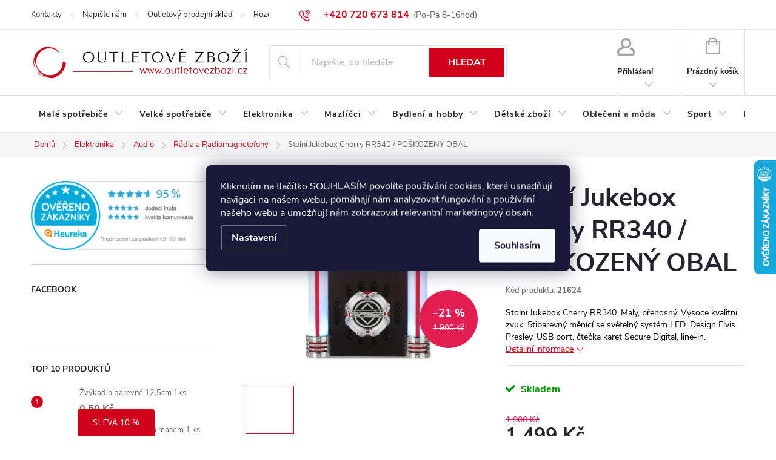

--- FILE ---
content_type: text/html; charset=utf-8
request_url: https://www.outletovezbozi.cz/stolni-jukebox-cherry-rr340-poskozeny-obal/
body_size: 40711
content:
<!doctype html><html lang="cs" dir="ltr" class="header-background-light external-fonts-loaded"><head><meta charset="utf-8" /><meta name="viewport" content="width=device-width,initial-scale=1" /><title>Stolní Jukebox Cherry RR340 / POŠKOZENÝ OBAL</title><link rel="preconnect" href="https://cdn.myshoptet.com" /><link rel="dns-prefetch" href="https://cdn.myshoptet.com" /><link rel="preload" href="https://cdn.myshoptet.com/prj/dist/master/cms/libs/jquery/jquery-1.11.3.min.js" as="script" /><script>
dataLayer = [];
dataLayer.push({'shoptet' : {
    "pageId": 1419,
    "pageType": "productDetail",
    "currency": "CZK",
    "currencyInfo": {
        "decimalSeparator": ",",
        "exchangeRate": 1,
        "priceDecimalPlaces": 2,
        "symbol": "K\u010d",
        "symbolLeft": 0,
        "thousandSeparator": " "
    },
    "language": "cs",
    "projectId": 449075,
    "product": {
        "id": 21624,
        "guid": "e92fd49a-00e2-11ed-a4df-ecf4bbdf609b",
        "hasVariants": false,
        "codes": [
            {
                "code": 21624
            }
        ],
        "code": "21624",
        "name": "Stoln\u00ed Jukebox Cherry RR340 \/ PO\u0160KOZEN\u00dd OBAL",
        "appendix": "",
        "weight": 0,
        "manufacturer": "Ricatech",
        "manufacturerGuid": "1EF533409BC868028B73DA0BA3DED3EE",
        "currentCategory": "Elektronika | Audio | R\u00e1dia a Radiomagnetofony",
        "currentCategoryGuid": "ebaad663-1d67-11ec-90ab-b8ca3a6a5ac4",
        "defaultCategory": "Elektronika | Audio | R\u00e1dia a Radiomagnetofony",
        "defaultCategoryGuid": "ebaad663-1d67-11ec-90ab-b8ca3a6a5ac4",
        "currency": "CZK",
        "priceWithVat": 1499
    },
    "stocks": [
        {
            "id": 1,
            "title": "Nelahozeves",
            "isDeliveryPoint": 1,
            "visibleOnEshop": 1
        },
        {
            "id": "ext",
            "title": "Sklad",
            "isDeliveryPoint": 0,
            "visibleOnEshop": 1
        }
    ],
    "cartInfo": {
        "id": null,
        "freeShipping": false,
        "freeShippingFrom": null,
        "leftToFreeGift": {
            "formattedPrice": "0 K\u010d",
            "priceLeft": 0
        },
        "freeGift": false,
        "leftToFreeShipping": {
            "priceLeft": null,
            "dependOnRegion": null,
            "formattedPrice": null
        },
        "discountCoupon": [],
        "getNoBillingShippingPrice": {
            "withoutVat": 0,
            "vat": 0,
            "withVat": 0
        },
        "cartItems": [],
        "taxMode": "ORDINARY"
    },
    "cart": [],
    "customer": {
        "priceRatio": 1,
        "priceListId": 1,
        "groupId": null,
        "registered": false,
        "mainAccount": false
    }
}});
dataLayer.push({'cookie_consent' : {
    "marketing": "denied",
    "analytics": "denied"
}});
document.addEventListener('DOMContentLoaded', function() {
    shoptet.consent.onAccept(function(agreements) {
        if (agreements.length == 0) {
            return;
        }
        dataLayer.push({
            'cookie_consent' : {
                'marketing' : (agreements.includes(shoptet.config.cookiesConsentOptPersonalisation)
                    ? 'granted' : 'denied'),
                'analytics': (agreements.includes(shoptet.config.cookiesConsentOptAnalytics)
                    ? 'granted' : 'denied')
            },
            'event': 'cookie_consent'
        });
    });
});
</script>

<!-- Google Tag Manager -->
<script>(function(w,d,s,l,i){w[l]=w[l]||[];w[l].push({'gtm.start':
new Date().getTime(),event:'gtm.js'});var f=d.getElementsByTagName(s)[0],
j=d.createElement(s),dl=l!='dataLayer'?'&l='+l:'';j.async=true;j.src=
'https://www.googletagmanager.com/gtm.js?id='+i+dl;f.parentNode.insertBefore(j,f);
})(window,document,'script','dataLayer','GTM-PXTFK39M');</script>
<!-- End Google Tag Manager -->

<meta property="og:type" content="website"><meta property="og:site_name" content="outletovezbozi.cz"><meta property="og:url" content="https://www.outletovezbozi.cz/stolni-jukebox-cherry-rr340-poskozeny-obal/"><meta property="og:title" content="Stolní Jukebox Cherry RR340 / POŠKOZENÝ OBAL"><meta name="author" content="Outletovezbozi.cz"><meta name="web_author" content="Shoptet.cz"><meta name="dcterms.rightsHolder" content="www.outletovezbozi.cz"><meta name="robots" content="index,follow"><meta property="og:image" content="https://cdn.myshoptet.com/usr/www.outletovezbozi.cz/user/shop/big/21624_550x773.jpg?62cbc371"><meta property="og:description" content="Stolní Jukebox Cherry RR340. Malý, přenosný. Vysoce kvalitní zvuk. 5tibarevný měnící se světelný systém LED. Design Elvis Presley. USB port, čtečka karet Secure Digital, line-in."><meta name="description" content="Stolní Jukebox Cherry RR340. Malý, přenosný. Vysoce kvalitní zvuk. 5tibarevný měnící se světelný systém LED. Design Elvis Presley. USB port, čtečka karet Secure Digital, line-in."><meta name="google-site-verification" content="aJSEgZQl_N21codwWUytCelJUhyiEW6JxyF5B5VLu2Y"><meta property="product:price:amount" content="1499"><meta property="product:price:currency" content="CZK"><style>:root {--color-primary: #d0021b;--color-primary-h: 353;--color-primary-s: 98%;--color-primary-l: 41%;--color-primary-hover: #a90115;--color-primary-hover-h: 353;--color-primary-hover-s: 99%;--color-primary-hover-l: 33%;--color-secondary: #0f4c82;--color-secondary-h: 208;--color-secondary-s: 79%;--color-secondary-l: 28%;--color-secondary-hover: #033e72;--color-secondary-hover-h: 208;--color-secondary-hover-s: 95%;--color-secondary-hover-l: 23%;--color-tertiary: #d0021b;--color-tertiary-h: 353;--color-tertiary-s: 98%;--color-tertiary-l: 41%;--color-tertiary-hover: #d0021b;--color-tertiary-hover-h: 353;--color-tertiary-hover-s: 98%;--color-tertiary-hover-l: 41%;--color-header-background: #ffffff;--template-font: "sans-serif";--template-headings-font: "sans-serif";--header-background-url: url("[data-uri]");--cookies-notice-background: #1A1937;--cookies-notice-color: #F8FAFB;--cookies-notice-button-hover: #f5f5f5;--cookies-notice-link-hover: #27263f;--templates-update-management-preview-mode-content: "Náhled aktualizací šablony je aktivní pro váš prohlížeč."}</style>
    <script>var shoptet = shoptet || {};</script>
    <script src="https://cdn.myshoptet.com/prj/dist/master/shop/dist/main-3g-header.js.05f199e7fd2450312de2.js"></script>
<!-- User include --><!-- service 776(417) html code header -->
<link type="text/css" rel="stylesheet" media="all"  href="https://cdn.myshoptet.com/usr/paxio.myshoptet.com/user/documents/blank/style.css?v1602546"/>
<link href="https://cdn.myshoptet.com/prj/dist/master/shop/dist/font-shoptet-11.css.62c94c7785ff2cea73b2.css" rel="stylesheet">
<link href="https://cdn.myshoptet.com/usr/paxio.myshoptet.com/user/documents/blank/ikony.css?v9" rel="stylesheet">
<link type="text/css" rel="stylesheet" media="screen"  href="https://cdn.myshoptet.com/usr/paxio.myshoptet.com/user/documents/blank/preklady.css?v27" />
<link rel="stylesheet" href="https://cdn.myshoptet.com/usr/paxio.myshoptet.com/user/documents/blank/Slider/slick.css" />
<link rel="stylesheet" href="https://cdn.myshoptet.com/usr/paxio.myshoptet.com/user/documents/blank/Slider/slick-theme.css?v4" />
<link rel="stylesheet" href="https://cdn.myshoptet.com/usr/paxio.myshoptet.com/user/documents/blank/Slider/slick-classic.css?v3" />

<!-- api 608(256) html code header -->
<link rel="stylesheet" href="https://cdn.myshoptet.com/usr/api2.dklab.cz/user/documents/_doplnky/bannery/449075/2262/449075_2262.css" type="text/css" /><style>
        :root {
            --dklab-bannery-b-hp-padding: 15px;
            --dklab-bannery-b-hp-box-padding: 0px;
            --dklab-bannery-b-hp-big-screen: 33.333%;
            --dklab-bannery-b-hp-medium-screen: 33.333%;
            --dklab-bannery-b-hp-small-screen: 33.333%;
            --dklab-bannery-b-hp-tablet-screen: 33.333%;
            --dklab-bannery-b-hp-mobile-screen: 100%;

            --dklab-bannery-i-hp-icon-color: #000000;
            --dklab-bannery-i-hp-color: #000000;
            --dklab-bannery-i-hp-background: #ffffff;            
            
            --dklab-bannery-i-d-icon-color: #000000;
            --dklab-bannery-i-d-color: #000000;
            --dklab-bannery-i-d-background: #ffffff;


            --dklab-bannery-i-hp-w-big-screen: 4;
            --dklab-bannery-i-hp-w-medium-screen: 4;
            --dklab-bannery-i-hp-w-small-screen: 4;
            --dklab-bannery-i-hp-w-tablet-screen: 4;
            --dklab-bannery-i-hp-w-mobile-screen: 2;
            
            --dklab-bannery-i-d-w-big-screen: 4;
            --dklab-bannery-i-d-w-medium-screen: 4;
            --dklab-bannery-i-d-w-small-screen: 4;
            --dklab-bannery-i-d-w-tablet-screen: 4;
            --dklab-bannery-i-d-w-mobile-screen: 2;

        }</style>
<!-- api 779(420) html code header -->
<script async charset="utf-8" src="//app.notifikuj.cz/js/notifikuj.min.js?id=c3964b0d-b251-4d4f-9b21-d30c7cfb58ab"></script>
<!-- api 1694(1278) html code header -->
<script type="text/javascript" src="https://app.dekovacka.cz/thankyou.js" async defer></script>
<!-- api 473(125) html code header -->

                <style>
                    #order-billing-methods .radio-wrapper[data-guid="bad3143c-9b1d-11ed-90ab-b8ca3a6a5ac4"]:not(.cggooglepay), #order-billing-methods .radio-wrapper[data-guid="bea24820-3a64-11ec-90ab-b8ca3a6a5ac4"]:not(.cgapplepay) {
                        display: none;
                    }
                </style>
                <script type="text/javascript">
                    document.addEventListener('DOMContentLoaded', function() {
                        if (getShoptetDataLayer('pageType') === 'billingAndShipping') {
                            
                try {
                    if (window.ApplePaySession && window.ApplePaySession.canMakePayments()) {
                        document.querySelector('#order-billing-methods .radio-wrapper[data-guid="bea24820-3a64-11ec-90ab-b8ca3a6a5ac4"]').classList.add('cgapplepay');
                    }
                } catch (err) {} 
            
                            
                const cgBaseCardPaymentMethod = {
                        type: 'CARD',
                        parameters: {
                            allowedAuthMethods: ["PAN_ONLY", "CRYPTOGRAM_3DS"],
                            allowedCardNetworks: [/*"AMEX", "DISCOVER", "INTERAC", "JCB",*/ "MASTERCARD", "VISA"]
                        }
                };
                
                function cgLoadScript(src, callback)
                {
                    var s,
                        r,
                        t;
                    r = false;
                    s = document.createElement('script');
                    s.type = 'text/javascript';
                    s.src = src;
                    s.onload = s.onreadystatechange = function() {
                        if ( !r && (!this.readyState || this.readyState == 'complete') )
                        {
                            r = true;
                            callback();
                        }
                    };
                    t = document.getElementsByTagName('script')[0];
                    t.parentNode.insertBefore(s, t);
                } 
                
                function cgGetGoogleIsReadyToPayRequest() {
                    return Object.assign(
                        {},
                        {
                            apiVersion: 2,
                            apiVersionMinor: 0
                        },
                        {
                            allowedPaymentMethods: [cgBaseCardPaymentMethod]
                        }
                    );
                }

                function onCgGooglePayLoaded() {
                    let paymentsClient = new google.payments.api.PaymentsClient({environment: 'PRODUCTION'});
                    paymentsClient.isReadyToPay(cgGetGoogleIsReadyToPayRequest()).then(function(response) {
                        if (response.result) {
                            document.querySelector('#order-billing-methods .radio-wrapper[data-guid="bad3143c-9b1d-11ed-90ab-b8ca3a6a5ac4"]').classList.add('cggooglepay');	 	 	 	 	 
                        }
                    })
                    .catch(function(err) {});
                }
                
                cgLoadScript('https://pay.google.com/gp/p/js/pay.js', onCgGooglePayLoaded);
            
                        }
                    });
                </script> 
                
<!-- service 608(256) html code header -->
<link rel="stylesheet" href="https://cdn.myshoptet.com/usr/api.dklab.cz/user/documents/fontawesome/css/all.css?v=1.02" type="text/css" />
<!-- project html code header -->
<link rel="stylesheet" href="/user/documents/upload/DMupravy/outletovezbozi.cz.css?10">

<script async charset="utf-8" src="//app.notifikuj.cz/js/notifikuj.min.js?id=e51751f2-ba96-4f59-a90d-164b786a30e0"></script>
<style type="text/css">

.navigation-in a { padding-left: 13px!important; padding-right: 13px!important; font-size: 14px!important; }

.menu-level-3 a { text-align: left!important; margin-left: 0px!important; }

/** SIRKA STRANKY**/
.content-inner { max-width: 1200px!important;}

.basic-description { width: 100%!important;  }
.extended-description { margin-top: 50px; }
.row-header-label { font-weight: 600; }
.delivery-time { font-weight: 600; color: #009901; }

/**  SMAZE A UPRAVI + DAREK **/
.product-appendix::before, .category-appendix::before  { display: none; }
.product-appendix, .category-appendix { color: #3b97ff; font-size: 14px; font-weight: 600; }

/** WIDGET**/
.flag-n { border-radius: 8px!important; line-height: 10px; font-size: 15px; font-weight: bold; }
.flag-a { border-radius: 8px!important; line-height: 10px; font-size: 15px; font-weight: bold; }
.flag-b { border-radius: 8px!important; line-height: 10px; font-size: 15px; font-weight: bold; }
.flag-c { border-radius: 8px!important; line-height: 10px; font-size: 15px; font-weight: bold; }
.flag-vyjimka-v-doprave { border-radius: 8px!important; line-height: 10px; font-size: 15px; font-weight: bold; }
.p-detail { line-height: 20px;!important}
</style>

<style>
.discussion-form, .discussion, .rate-wrapper, .votes-wrap, .add-comment, .welcome div, .welcome h1 {
    max-width: 1417px !important;
    margin-left: auto;
    margin-right: auto;
}

li.menu-item-2613 {
    background-color: #d0011b;
}

/**DOPRAVA ZDARMA A SLEVA U PRODUKTU**/

@media screen and (max-width: 767px){
.flags-extra .flag {
    width: 46px;
    height: 46px;
    margin-top: 15px;
    margin-right: 5px;
}
.flag-freeshipping .icon-van {
	font-size: 18px;
}
.flag-text {
	font-size: 8px;
}
.flags-extra .flag .price-save{
	font-size: 12px;
}
.flags-extra .flag .price-standard{
	font-size:10px;
}}


/**OUTLETOVÉ SKLADY**/
.id-2034 .content-inner { max-width: 2000px !important}

.id-2034 .sidebar {display:none}

.prodejny img {width:35px; height:35px}
.prodejny ul {list-style-type: none}
.prodejny h3 {font-size:16px; text-align: center}

.card-flex {display:flex; align-items: center;}
.column {float: left; width:33.33%;}

.card-in {padding: 10px 35px;
    box-shadow: rgba(14, 30, 37, 0.12) 0px 2px 4px 0px, rgba(14, 30, 37, 0.32) 0px 2px 16px 0px;;
    margin: 15px;
    height:200px
}

.map-responsive {display:flex; justify-content:center; min-height:400px}
div.i4ewOd-pzNkMb-haAclf {display:none !important}

.akce h3, p {text-align:center}
.akce img {border: 3px solid red}

/**OUTLETOVÉ SKLADY - RESPONSIVE**/
@media all and (max-width: 1440px) {
  .card-in {height: 220px}
}

@media all and (max-width: 993px) {
  .prodejny {display: flex; flex-direction: column;}
  .column {width:100%}
  .card-in {display:flex; justify-content:center;width:55%;margin:auto; flex-direction:column}
  .akce, .akce-bannery {display:inline-flex; flex-direction:column}
  .akce-nelahozeves, .akce-most {width:100%}
}

@media all and (max-width: 767px) {
.sklady-in h2, .akce-nazev h2 {font-size: 28px !important; margin-top:3rem;}
.akce h2 {margin-bottom:0}
}

@media all and (max-width: 600px) {
  .map-responsive{
    overflow:hidden;
    padding-bottom:56.25%;
    position:relative;
    height:0;}
    
.map-responsive iframe{
    left:0;
    top:0;
    height:100%;
    width:100%;
    position:absolute;}

.card-in {width:100%}
}

.akce-nelahozeves, .akce-most {padding:0;margin-right:0;}

/*XMAS GARANCE*/
@media all and (max-width: 767px) {
.garance-xmas {display:none !important}
.garance-xmas-mobile {margin-bottom:5px;text-align:center; font-size:18px;color:#fff;background-color:#00823B;font-weight:600;display:flex; align-items:center;justify-content:center}
.garance-xmas-mobile img {height:30px}
.text-xmas {margin:0;padding:5px 0;font-size:14px}
}

@media all and (min-width: 768px) {
.garance-xmas-mobile {display:none !important}
.garance-xmas {text-align:center; font-size:18px;color:#fff;background-color:#00823B;font-weight:600;display:flex; align-items:center;justify-content:center}
.garance-xmas img {height:30px}
.text-xmas {margin:0;padding:5px 0;}
}

/*TABULKA POBOČKY*/
    .content-table {
    border-collapse: collapse;
    margin: 25px auto;
    font-size: 0.9em;
    min-width: 400px;
    border-radius: 5px 5px 0 0;
    overflow: hidden;
    box-shadow: 0 0 20px rgba(0, 0, 0, 0.15);
    width:80%
}

.content-table thead tr {
    background-color: #D0021B;
    color: #ffffff;
    text-align: left;
    font-weight: bold;
}

.content-table th,
.content-table td {
    padding: 12px 15px;
}

.content-table tbody tr {
    border-bottom: 1px solid #dddddd;
}

.content-table tbody tr:nth-of-type(even) {
    background-color: #f3f3f3;
}

.content-table tbody tr:last-of-type {
    border-bottom: 2px solid #D0021B;
}

@media all and (max-width: 1200px) {
.content-table {width:100%}
}

@media all and (max-width: 600px) {
.content-table {min-width:auto}
.content-table th, .content-table td {padding:10px 7px}
}

.garance-xmas, .garance-xmas-mobile {display:none}

</style>
<meta name="google-site-verification" content="oJFXPaKw3s6Fu2_0x8BgBeITs7HoRXsnq0favZCxZNQ" />
<meta name="facebook-domain-verification" content="nynbv15x3ccve9etrejilc1wfqf1it" />

<style>

@media screen and (min-width: 992px){

.project-phone::after {content: "(Po-Pá 8-16hod)";font-size: 14px;color: #666;font-weight: 400;margin-left: 7px;display: inline-block;}

}

</style>
<!-- /User include --><link rel="shortcut icon" href="/favicon.ico" type="image/x-icon" /><link rel="canonical" href="https://www.outletovezbozi.cz/stolni-jukebox-cherry-rr340-poskozeny-obal/" />    <script>
        var _hwq = _hwq || [];
        _hwq.push(['setKey', '934A8A164154EA3688E573A2964F1897']);
        _hwq.push(['setTopPos', '200']);
        _hwq.push(['showWidget', '22']);
        (function() {
            var ho = document.createElement('script');
            ho.src = 'https://cz.im9.cz/direct/i/gjs.php?n=wdgt&sak=934A8A164154EA3688E573A2964F1897';
            var s = document.getElementsByTagName('script')[0]; s.parentNode.insertBefore(ho, s);
        })();
    </script>
    <!-- Global site tag (gtag.js) - Google Analytics -->
    <script async src="https://www.googletagmanager.com/gtag/js?id=G-L01K5R1FQX"></script>
    <script>
        
        window.dataLayer = window.dataLayer || [];
        function gtag(){dataLayer.push(arguments);}
        

                    console.debug('default consent data');

            gtag('consent', 'default', {"ad_storage":"denied","analytics_storage":"denied","ad_user_data":"denied","ad_personalization":"denied","wait_for_update":500});
            dataLayer.push({
                'event': 'default_consent'
            });
        
        gtag('js', new Date());

                gtag('config', 'UA-240862441-1', { 'groups': "UA" });
        
                gtag('config', 'G-L01K5R1FQX', {"groups":"GA4","send_page_view":false,"content_group":"productDetail","currency":"CZK","page_language":"cs"});
        
                gtag('config', 'AW-11068014280', {"allow_enhanced_conversions":true});
        
        
        
        
        
                    gtag('event', 'page_view', {"send_to":"GA4","page_language":"cs","content_group":"productDetail","currency":"CZK"});
        
                gtag('set', 'currency', 'CZK');

        gtag('event', 'view_item', {
            "send_to": "UA",
            "items": [
                {
                    "id": "21624",
                    "name": "Stoln\u00ed Jukebox Cherry RR340 \/ PO\u0160KOZEN\u00dd OBAL",
                    "category": "Elektronika \/ Audio \/ R\u00e1dia a Radiomagnetofony",
                                        "brand": "Ricatech",
                                                            "price": 1238.84
                }
            ]
        });
        
        
        
        
        
                    gtag('event', 'view_item', {"send_to":"GA4","page_language":"cs","content_group":"productDetail","value":1238.8399999999999,"currency":"CZK","items":[{"item_id":"21624","item_name":"Stoln\u00ed Jukebox Cherry RR340 \/ PO\u0160KOZEN\u00dd OBAL","item_brand":"Ricatech","item_category":"Elektronika","item_category2":"Audio","item_category3":"R\u00e1dia a Radiomagnetofony","price":1238.8399999999999,"quantity":1,"index":0}]});
        
        
        
        
        
        
        
        document.addEventListener('DOMContentLoaded', function() {
            if (typeof shoptet.tracking !== 'undefined') {
                for (var id in shoptet.tracking.bannersList) {
                    gtag('event', 'view_promotion', {
                        "send_to": "UA",
                        "promotions": [
                            {
                                "id": shoptet.tracking.bannersList[id].id,
                                "name": shoptet.tracking.bannersList[id].name,
                                "position": shoptet.tracking.bannersList[id].position
                            }
                        ]
                    });
                }
            }

            shoptet.consent.onAccept(function(agreements) {
                if (agreements.length !== 0) {
                    console.debug('gtag consent accept');
                    var gtagConsentPayload =  {
                        'ad_storage': agreements.includes(shoptet.config.cookiesConsentOptPersonalisation)
                            ? 'granted' : 'denied',
                        'analytics_storage': agreements.includes(shoptet.config.cookiesConsentOptAnalytics)
                            ? 'granted' : 'denied',
                                                                                                'ad_user_data': agreements.includes(shoptet.config.cookiesConsentOptPersonalisation)
                            ? 'granted' : 'denied',
                        'ad_personalization': agreements.includes(shoptet.config.cookiesConsentOptPersonalisation)
                            ? 'granted' : 'denied',
                        };
                    console.debug('update consent data', gtagConsentPayload);
                    gtag('consent', 'update', gtagConsentPayload);
                    dataLayer.push(
                        { 'event': 'update_consent' }
                    );
                }
            });
        });
    </script>
<script>
    (function(t, r, a, c, k, i, n, g) { t['ROIDataObject'] = k;
    t[k]=t[k]||function(){ (t[k].q=t[k].q||[]).push(arguments) },t[k].c=i;n=r.createElement(a),
    g=r.getElementsByTagName(a)[0];n.async=1;n.src=c;g.parentNode.insertBefore(n,g)
    })(window, document, 'script', '//www.heureka.cz/ocm/sdk.js?source=shoptet&version=2&page=product_detail', 'heureka', 'cz');

    heureka('set_user_consent', 0);
</script>
</head><body class="desktop id-1419 in-prenosne-audio template-11 type-product type-detail multiple-columns-body columns-3 blank-mode blank-mode-css ums_forms_redesign--off ums_a11y_category_page--on ums_discussion_rating_forms--off ums_flags_display_unification--on ums_a11y_login--on mobile-header-version-0">
        <div id="fb-root"></div>
        <script>
            window.fbAsyncInit = function() {
                FB.init({
//                    appId            : 'your-app-id',
                    autoLogAppEvents : true,
                    xfbml            : true,
                    version          : 'v19.0'
                });
            };
        </script>
        <script async defer crossorigin="anonymous" src="https://connect.facebook.net/cs_CZ/sdk.js"></script>
<!-- Google Tag Manager (noscript) -->
<noscript><iframe src="https://www.googletagmanager.com/ns.html?id=GTM-PXTFK39M"
height="0" width="0" style="display:none;visibility:hidden"></iframe></noscript>
<!-- End Google Tag Manager (noscript) -->

    <div class="siteCookies siteCookies--center siteCookies--dark js-siteCookies" role="dialog" data-testid="cookiesPopup" data-nosnippet>
        <div class="siteCookies__form">
            <div class="siteCookies__content">
                <div class="siteCookies__text">
                    Kliknutím na tlačítko SOUHLASÍM povolíte používání cookies, které usnadňují navigaci na našem webu, pomáhají nám analyzovat fungování a používání našeho webu a umožňují nám zobrazovat relevantní marketingový obsah.
                </div>
                <p class="siteCookies__links">
                    <button class="siteCookies__link js-cookies-settings" aria-label="Nastavení cookies" data-testid="cookiesSettings">Nastavení</button>
                </p>
            </div>
            <div class="siteCookies__buttonWrap">
                                <button class="siteCookies__button js-cookiesConsentSubmit" value="all" aria-label="Přijmout cookies" data-testid="buttonCookiesAccept">Souhlasím</button>
            </div>
        </div>
        <script>
            document.addEventListener("DOMContentLoaded", () => {
                const siteCookies = document.querySelector('.js-siteCookies');
                document.addEventListener("scroll", shoptet.common.throttle(() => {
                    const st = document.documentElement.scrollTop;
                    if (st > 1) {
                        siteCookies.classList.add('siteCookies--scrolled');
                    } else {
                        siteCookies.classList.remove('siteCookies--scrolled');
                    }
                }, 100));
            });
        </script>
    </div>
<a href="#content" class="skip-link sr-only">Přejít na obsah</a><div class="overall-wrapper"><div class="user-action"><div class="container">
    <div class="user-action-in">
                    <div id="login" class="user-action-login popup-widget login-widget" role="dialog" aria-labelledby="loginHeading">
        <div class="popup-widget-inner">
                            <h2 id="loginHeading">Přihlášení k vašemu účtu</h2><div id="customerLogin"><form action="/action/Customer/Login/" method="post" id="formLoginIncluded" class="csrf-enabled formLogin" data-testid="formLogin"><input type="hidden" name="referer" value="" /><div class="form-group"><div class="input-wrapper email js-validated-element-wrapper no-label"><input type="email" name="email" class="form-control" autofocus placeholder="E-mailová adresa (např. jan@novak.cz)" data-testid="inputEmail" autocomplete="email" required /></div></div><div class="form-group"><div class="input-wrapper password js-validated-element-wrapper no-label"><input type="password" name="password" class="form-control" placeholder="Heslo" data-testid="inputPassword" autocomplete="current-password" required /><span class="no-display">Nemůžete vyplnit toto pole</span><input type="text" name="surname" value="" class="no-display" /></div></div><div class="form-group"><div class="login-wrapper"><button type="submit" class="btn btn-secondary btn-text btn-login" data-testid="buttonSubmit">Přihlásit se</button><div class="password-helper"><a href="/registrace/" data-testid="signup" rel="nofollow">Nová registrace</a><a href="/klient/zapomenute-heslo/" rel="nofollow">Zapomenuté heslo</a></div></div></div></form>
</div>                    </div>
    </div>

                            <div id="cart-widget" class="user-action-cart popup-widget cart-widget loader-wrapper" data-testid="popupCartWidget" role="dialog" aria-hidden="true">
    <div class="popup-widget-inner cart-widget-inner place-cart-here">
        <div class="loader-overlay">
            <div class="loader"></div>
        </div>
    </div>

    <div class="cart-widget-button">
        <a href="/kosik/" class="btn btn-conversion" id="continue-order-button" rel="nofollow" data-testid="buttonNextStep">Pokračovat do košíku</a>
    </div>
</div>
            </div>
</div>
</div><div class="top-navigation-bar" data-testid="topNavigationBar">

    <div class="container">

        <div class="top-navigation-contacts">
            <strong>Zákaznická podpora:</strong><a href="tel:+420720673814" class="project-phone" aria-label="Zavolat na +420720673814" data-testid="contactboxPhone"><span>+420 720 673 814</span></a><a href="mailto:info@outletovezbozi.cz" class="project-email" data-testid="contactboxEmail"><span>info@outletovezbozi.cz</span></a>        </div>

                            <div class="top-navigation-menu">
                <div class="top-navigation-menu-trigger"></div>
                <ul class="top-navigation-bar-menu">
                                            <li class="top-navigation-menu-item-29">
                            <a href="/kontakty/">Kontakty</a>
                        </li>
                                            <li class="top-navigation-menu-item--6">
                            <a href="/napiste-nam/">Napište nám</a>
                        </li>
                                            <li class="top-navigation-menu-item-2034">
                            <a href="/outletovy-prodejni-sklad/" target="blank">Outletový prodejní sklad</a>
                        </li>
                                            <li class="top-navigation-menu-item-2646">
                            <a href="/rozdeleni-kvalit-nasich-vyrobku/" target="blank">Rozdělení kvalit našich výrobků</a>
                        </li>
                                            <li class="top-navigation-menu-item-39">
                            <a href="/vseobecne-obchodni-podminky/">Všeobecné obchodní podmínky</a>
                        </li>
                                            <li class="top-navigation-menu-item-27">
                            <a href="/jak-nakupovat/">Doprava a platba</a>
                        </li>
                                            <li class="top-navigation-menu-item-691">
                            <a href="/zasady-zpracovani-osobnich-udaju/">Zásady zpracování osobních údajů</a>
                        </li>
                                            <li class="top-navigation-menu-item-2698">
                            <a href="/reklamacni-rad/" target="blank">Reklamační řád</a>
                        </li>
                                            <li class="top-navigation-menu-item-1065">
                            <a href="/reklamace-a-vraceni-zbozi/">Reklamace a vrácení zboží</a>
                        </li>
                                            <li class="top-navigation-menu-item-2730">
                            <a href="/navody-k-pouziti/" target="blank">Návody k použití</a>
                        </li>
                                    </ul>
                <ul class="top-navigation-bar-menu-helper"></ul>
            </div>
        
        <div class="top-navigation-tools top-navigation-tools--language">
            <div class="responsive-tools">
                <a href="#" class="toggle-window" data-target="search" aria-label="Hledat" data-testid="linkSearchIcon"></a>
                                                            <a href="#" class="toggle-window" data-target="login"></a>
                                                    <a href="#" class="toggle-window" data-target="navigation" aria-label="Menu" data-testid="hamburgerMenu"></a>
            </div>
                        <button class="top-nav-button top-nav-button-login toggle-window" type="button" data-target="login" aria-haspopup="dialog" aria-controls="login" aria-expanded="false" data-testid="signin"><span>Přihlášení</span></button>        </div>

    </div>

</div>
<header id="header"><div class="container navigation-wrapper">
    <div class="header-top">
        <div class="site-name-wrapper">
            <div class="site-name"><a href="/" data-testid="linkWebsiteLogo"><img src="https://cdn.myshoptet.com/usr/www.outletovezbozi.cz/user/logos/logo-eshop.png" alt="Outletovezbozi.cz" fetchpriority="low" /></a></div>        </div>
        <div class="search" itemscope itemtype="https://schema.org/WebSite">
            <meta itemprop="headline" content="Rádia a Radiomagnetofony"/><meta itemprop="url" content="https://www.outletovezbozi.cz"/><meta itemprop="text" content="Stolní Jukebox Cherry RR340. Malý, přenosný. Vysoce kvalitní zvuk. 5tibarevný měnící se světelný systém LED. Design Elvis Presley. USB port, čtečka karet Secure Digital, line-in."/>            <form action="/action/ProductSearch/prepareString/" method="post"
    id="formSearchForm" class="search-form compact-form js-search-main"
    itemprop="potentialAction" itemscope itemtype="https://schema.org/SearchAction" data-testid="searchForm">
    <fieldset>
        <meta itemprop="target"
            content="https://www.outletovezbozi.cz/vyhledavani/?string={string}"/>
        <input type="hidden" name="language" value="cs"/>
        
            
<input
    type="search"
    name="string"
        class="query-input form-control search-input js-search-input"
    placeholder="Napište, co hledáte"
    autocomplete="off"
    required
    itemprop="query-input"
    aria-label="Vyhledávání"
    data-testid="searchInput"
>
            <button type="submit" class="btn btn-default" data-testid="searchBtn">Hledat</button>
        
    </fieldset>
</form>
        </div>
        <div class="navigation-buttons">
                
    <a href="/kosik/" class="btn btn-icon toggle-window cart-count" data-target="cart" data-hover="true" data-redirect="true" data-testid="headerCart" rel="nofollow" aria-haspopup="dialog" aria-expanded="false" aria-controls="cart-widget">
        
                <span class="sr-only">Nákupní košík</span>
        
            <span class="cart-price visible-lg-inline-block" data-testid="headerCartPrice">
                                    Prázdný košík                            </span>
        
    
            </a>
        </div>
    </div>
    <nav id="navigation" aria-label="Hlavní menu" data-collapsible="true"><div class="navigation-in menu"><ul class="menu-level-1" role="menubar" data-testid="headerMenuItems"><li class="menu-item-674 ext" role="none"><a href="/male-spotrebice/" data-testid="headerMenuItem" role="menuitem" aria-haspopup="true" aria-expanded="false"><b>Malé spotřebiče</b><span class="submenu-arrow"></span></a><ul class="menu-level-2" aria-label="Malé spotřebiče" tabindex="-1" role="menu"><li class="menu-item-2367 has-third-level" role="none"><a href="/priprava-napoju/" class="menu-image" data-testid="headerMenuItem" tabindex="-1" aria-hidden="true"><img src="data:image/svg+xml,%3Csvg%20width%3D%22140%22%20height%3D%22100%22%20xmlns%3D%22http%3A%2F%2Fwww.w3.org%2F2000%2Fsvg%22%3E%3C%2Fsvg%3E" alt="" aria-hidden="true" width="140" height="100"  data-src="https://cdn.myshoptet.com/usr/www.outletovezbozi.cz/user/categories/thumb/5576855543.jpg" fetchpriority="low" /></a><div><a href="/priprava-napoju/" data-testid="headerMenuItem" role="menuitem"><span>Příprava nápojů</span></a>
                                                    <ul class="menu-level-3" role="menu">
                                                                    <li class="menu-item-762" role="none">
                                        <a href="/kavovary/" data-testid="headerMenuItem" role="menuitem">
                                            Kávovary</a>,                                    </li>
                                                                    <li class="menu-item-1353" role="none">
                                        <a href="/konvice-rychlovarne/" data-testid="headerMenuItem" role="menuitem">
                                            Rychlovarné konvice</a>,                                    </li>
                                                                    <li class="menu-item-2241" role="none">
                                        <a href="/vyrobniky-ledu/" data-testid="headerMenuItem" role="menuitem">
                                            Výrobníky ledu</a>,                                    </li>
                                                                    <li class="menu-item-2373" role="none">
                                        <a href="/odstavnovace/" data-testid="headerMenuItem" role="menuitem">
                                            Odšťavňovače</a>,                                    </li>
                                                                    <li class="menu-item-2424" role="none">
                                        <a href="/vyrobniky-sody/" data-testid="headerMenuItem" role="menuitem">
                                            Výrobníky sody</a>                                    </li>
                                                            </ul>
                        </div></li><li class="menu-item-2358 has-third-level" role="none"><a href="/domaci-prace/" class="menu-image" data-testid="headerMenuItem" tabindex="-1" aria-hidden="true"><img src="data:image/svg+xml,%3Csvg%20width%3D%22140%22%20height%3D%22100%22%20xmlns%3D%22http%3A%2F%2Fwww.w3.org%2F2000%2Fsvg%22%3E%3C%2Fsvg%3E" alt="" aria-hidden="true" width="140" height="100"  data-src="https://cdn.myshoptet.com/usr/www.outletovezbozi.cz/user/categories/thumb/55335535353.jpg" fetchpriority="low" /></a><div><a href="/domaci-prace/" data-testid="headerMenuItem" role="menuitem"><span>Domácí práce</span></a>
                                                    <ul class="menu-level-3" role="menu">
                                                                    <li class="menu-item-715" role="none">
                                        <a href="/vysavace/" data-testid="headerMenuItem" role="menuitem">
                                            Vysavače</a>,                                    </li>
                                                                    <li class="menu-item-1401" role="none">
                                        <a href="/parni-mopy/" data-testid="headerMenuItem" role="menuitem">
                                            Parní mopy</a>,                                    </li>
                                                                    <li class="menu-item-774" role="none">
                                        <a href="/zehlicky/" data-testid="headerMenuItem" role="menuitem">
                                            Žehličky</a>,                                    </li>
                                                                    <li class="menu-item-2421" role="none">
                                        <a href="/sici-stroje-2/" data-testid="headerMenuItem" role="menuitem">
                                            Šicí stroje</a>,                                    </li>
                                                                    <li class="menu-item-2607" role="none">
                                        <a href="/umyvani-oken/" data-testid="headerMenuItem" role="menuitem">
                                            Umývání oken</a>                                    </li>
                                                            </ul>
                        </div></li><li class="menu-item-2364 has-third-level" role="none"><a href="/priprava-jidla/" class="menu-image" data-testid="headerMenuItem" tabindex="-1" aria-hidden="true"><img src="data:image/svg+xml,%3Csvg%20width%3D%22140%22%20height%3D%22100%22%20xmlns%3D%22http%3A%2F%2Fwww.w3.org%2F2000%2Fsvg%22%3E%3C%2Fsvg%3E" alt="" aria-hidden="true" width="140" height="100"  data-src="https://cdn.myshoptet.com/usr/www.outletovezbozi.cz/user/categories/thumb/431087556.jpg" fetchpriority="low" /></a><div><a href="/priprava-jidla/" data-testid="headerMenuItem" role="menuitem"><span>Příprava jídla</span></a>
                                                    <ul class="menu-level-3" role="menu">
                                                                    <li class="menu-item-915" role="none">
                                        <a href="/kuchynske-roboty/" data-testid="headerMenuItem" role="menuitem">
                                            Kuchyňské roboty</a>,                                    </li>
                                                                    <li class="menu-item-1122" role="none">
                                        <a href="/horkovzdusne-fritezy/" data-testid="headerMenuItem" role="menuitem">
                                            Fritézy</a>,                                    </li>
                                                                    <li class="menu-item-1404" role="none">
                                        <a href="/domaci-pekarny/" data-testid="headerMenuItem" role="menuitem">
                                            Domácí pekárny</a>,                                    </li>
                                                                    <li class="menu-item-729" role="none">
                                        <a href="/mixery-a-slehace/" data-testid="headerMenuItem" role="menuitem">
                                            Mixéry a šlehače</a>,                                    </li>
                                                                    <li class="menu-item-2313" role="none">
                                        <a href="/multifunkcni-zavarovaci-a-parni-hrnce/" data-testid="headerMenuItem" role="menuitem">
                                            Multifunkční, zavařovací a parní hrnce</a>,                                    </li>
                                                                    <li class="menu-item-2247" role="none">
                                        <a href="/ryzovary/" data-testid="headerMenuItem" role="menuitem">
                                            Rýžovary</a>,                                    </li>
                                                                    <li class="menu-item-1008" role="none">
                                        <a href="/varice/" data-testid="headerMenuItem" role="menuitem">
                                            Vařiče</a>,                                    </li>
                                                                    <li class="menu-item-1692" role="none">
                                        <a href="/kuchynske-krajece-a-struhadla/" data-testid="headerMenuItem" role="menuitem">
                                            Kuchyňské kráječe a struhadla</a>,                                    </li>
                                                                    <li class="menu-item-1791" role="none">
                                        <a href="/sendvicovace-a-topinkovace/" data-testid="headerMenuItem" role="menuitem">
                                            Sendvičovače a topinkovače</a>,                                    </li>
                                                                    <li class="menu-item-2376" role="none">
                                        <a href="/mlynky-na-maso/" data-testid="headerMenuItem" role="menuitem">
                                            Mlýnky na maso</a>,                                    </li>
                                                                    <li class="menu-item-1797" role="none">
                                        <a href="/grilovaci-desky/" data-testid="headerMenuItem" role="menuitem">
                                            Kuchyňské grily</a>,                                    </li>
                                                                    <li class="menu-item-1545" role="none">
                                        <a href="/vaflovace/" data-testid="headerMenuItem" role="menuitem">
                                            Vaflovače</a>,                                    </li>
                                                                    <li class="menu-item-2379" role="none">
                                        <a href="/kuchynske-vahy/" data-testid="headerMenuItem" role="menuitem">
                                            Kuchyňské váhy</a>,                                    </li>
                                                                    <li class="menu-item-987" role="none">
                                        <a href="/susicky-potravin/" data-testid="headerMenuItem" role="menuitem">
                                            Sušičky potravin</a>,                                    </li>
                                                                    <li class="menu-item-2244" role="none">
                                        <a href="/zmrzlinovace/" data-testid="headerMenuItem" role="menuitem">
                                            Zmrzlinovače</a>,                                    </li>
                                                                    <li class="menu-item-1380" role="none">
                                        <a href="/ostatni-kuchynske-spotrebice/" data-testid="headerMenuItem" role="menuitem">
                                            Ostatní kuchyňské spotřebiče</a>                                    </li>
                                                            </ul>
                        </div></li><li class="menu-item-990 has-third-level" role="none"><a href="/pece-o-telo/" class="menu-image" data-testid="headerMenuItem" tabindex="-1" aria-hidden="true"><img src="data:image/svg+xml,%3Csvg%20width%3D%22140%22%20height%3D%22100%22%20xmlns%3D%22http%3A%2F%2Fwww.w3.org%2F2000%2Fsvg%22%3E%3C%2Fsvg%3E" alt="" aria-hidden="true" width="140" height="100"  data-src="https://cdn.myshoptet.com/usr/www.outletovezbozi.cz/user/categories/thumb/62291991991.jpg" fetchpriority="low" /></a><div><a href="/pece-o-telo/" data-testid="headerMenuItem" role="menuitem"><span>Péče o tělo</span></a>
                                                    <ul class="menu-level-3" role="menu">
                                                                    <li class="menu-item-1074" role="none">
                                        <a href="/zastrihovace-vlasu/" data-testid="headerMenuItem" role="menuitem">
                                            Zastřihovače vlasů a vousů</a>,                                    </li>
                                                                    <li class="menu-item-1320" role="none">
                                        <a href="/osobni-vahy/" data-testid="headerMenuItem" role="menuitem">
                                            Osobní váhy</a>,                                    </li>
                                                                    <li class="menu-item-1476" role="none">
                                        <a href="/zehlicky-na-vlasy/" data-testid="headerMenuItem" role="menuitem">
                                            Žehličky na vlasy</a>,                                    </li>
                                                                    <li class="menu-item-1482" role="none">
                                        <a href="/feny-a-kulmy/" data-testid="headerMenuItem" role="menuitem">
                                            Fény a kulmy</a>,                                    </li>
                                                                    <li class="menu-item-1749" role="none">
                                        <a href="/epilatory-a-depilatory/" data-testid="headerMenuItem" role="menuitem">
                                            Epilátory a depilátory</a>,                                    </li>
                                                                    <li class="menu-item-1698" role="none">
                                        <a href="/dentalni-hygiena/" data-testid="headerMenuItem" role="menuitem">
                                            Dentální hygiena</a>,                                    </li>
                                                                    <li class="menu-item-1539" role="none">
                                        <a href="/masazni-pristroje-a-pomucky/" data-testid="headerMenuItem" role="menuitem">
                                            Masážní přístroje a pomůcky</a>                                    </li>
                                                            </ul>
                        </div></li><li class="menu-item-2397 has-third-level" role="none"><a href="/uprava-vzduchu/" class="menu-image" data-testid="headerMenuItem" tabindex="-1" aria-hidden="true"><img src="data:image/svg+xml,%3Csvg%20width%3D%22140%22%20height%3D%22100%22%20xmlns%3D%22http%3A%2F%2Fwww.w3.org%2F2000%2Fsvg%22%3E%3C%2Fsvg%3E" alt="" aria-hidden="true" width="140" height="100"  data-src="https://cdn.myshoptet.com/usr/www.outletovezbozi.cz/user/categories/thumb/41me8td5u0l.jpg" fetchpriority="low" /></a><div><a href="/uprava-vzduchu/" data-testid="headerMenuItem" role="menuitem"><span>Úprava vzduchu</span></a>
                                                    <ul class="menu-level-3" role="menu">
                                                                    <li class="menu-item-1854" role="none">
                                        <a href="/odvlhcovace-vzduchu/" data-testid="headerMenuItem" role="menuitem">
                                            Odvlhčovače vzduchu</a>,                                    </li>
                                                                    <li class="menu-item-1365" role="none">
                                        <a href="/cisticky-vzduchu-a-zvlhcovace/" data-testid="headerMenuItem" role="menuitem">
                                            Čističky vzduchu a zvlhčovače</a>                                    </li>
                                                            </ul>
                        </div></li><li class="menu-item-750 has-third-level" role="none"><a href="/klima/" class="menu-image" data-testid="headerMenuItem" tabindex="-1" aria-hidden="true"><img src="data:image/svg+xml,%3Csvg%20width%3D%22140%22%20height%3D%22100%22%20xmlns%3D%22http%3A%2F%2Fwww.w3.org%2F2000%2Fsvg%22%3E%3C%2Fsvg%3E" alt="" aria-hidden="true" width="140" height="100"  data-src="https://cdn.myshoptet.com/usr/www.outletovezbozi.cz/user/categories/thumb/533453534348899.jpg" fetchpriority="low" /></a><div><a href="/klima/" data-testid="headerMenuItem" role="menuitem"><span>Vytápění a chlazení domácnosti</span></a>
                                                    <ul class="menu-level-3" role="menu">
                                                                    <li class="menu-item-780" role="none">
                                        <a href="/klimatizace/" data-testid="headerMenuItem" role="menuitem">
                                            Klimatizace</a>,                                    </li>
                                                                    <li class="menu-item-1848" role="none">
                                        <a href="/ochlazovace-vzduchu/" data-testid="headerMenuItem" role="menuitem">
                                            Ochlazovače vzduchu</a>,                                    </li>
                                                                    <li class="menu-item-783" role="none">
                                        <a href="/ventilatory/" data-testid="headerMenuItem" role="menuitem">
                                            Ventilátory</a>,                                    </li>
                                                                    <li class="menu-item-1986" role="none">
                                        <a href="/topidla/" data-testid="headerMenuItem" role="menuitem">
                                            Topidla</a>                                    </li>
                                                            </ul>
                        </div></li><li class="menu-item-2325 has-third-level" role="none"><a href="/zdravi/" class="menu-image" data-testid="headerMenuItem" tabindex="-1" aria-hidden="true"><img src="data:image/svg+xml,%3Csvg%20width%3D%22140%22%20height%3D%22100%22%20xmlns%3D%22http%3A%2F%2Fwww.w3.org%2F2000%2Fsvg%22%3E%3C%2Fsvg%3E" alt="" aria-hidden="true" width="140" height="100"  data-src="https://cdn.myshoptet.com/usr/www.outletovezbozi.cz/user/categories/thumb/9965866.jpg" fetchpriority="low" /></a><div><a href="/zdravi/" data-testid="headerMenuItem" role="menuitem"><span>Zdraví</span></a>
                                                    <ul class="menu-level-3" role="menu">
                                                                    <li class="menu-item-2184" role="none">
                                        <a href="/teplomery/" data-testid="headerMenuItem" role="menuitem">
                                            Teploměry</a>,                                    </li>
                                                                    <li class="menu-item-2382" role="none">
                                        <a href="/inhalatory/" data-testid="headerMenuItem" role="menuitem">
                                            Inhalátory</a>,                                    </li>
                                                                    <li class="menu-item-2385" role="none">
                                        <a href="/oxynometry/" data-testid="headerMenuItem" role="menuitem">
                                            Oxynometry</a>,                                    </li>
                                                                    <li class="menu-item-2388" role="none">
                                        <a href="/tlakomery/" data-testid="headerMenuItem" role="menuitem">
                                            Tlakoměry</a>,                                    </li>
                                                                    <li class="menu-item-2391" role="none">
                                        <a href="/ostatni/" data-testid="headerMenuItem" role="menuitem">
                                            Ostatní</a>                                    </li>
                                                            </ul>
                        </div></li><li class="menu-item-2704" role="none"><a href="/2--jakost/" class="menu-image" data-testid="headerMenuItem" tabindex="-1" aria-hidden="true"><img src="data:image/svg+xml,%3Csvg%20width%3D%22140%22%20height%3D%22100%22%20xmlns%3D%22http%3A%2F%2Fwww.w3.org%2F2000%2Fsvg%22%3E%3C%2Fsvg%3E" alt="" aria-hidden="true" width="140" height="100"  data-src="https://cdn.myshoptet.com/usr/www.outletovezbozi.cz/user/categories/thumb/66370d91-438f-4036-bcb9-f64968f606e8-1.jpeg" fetchpriority="low" /></a><div><a href="/2--jakost/" data-testid="headerMenuItem" role="menuitem"><span>2. JAKOST</span></a>
                        </div></li></ul></li>
<li class="menu-item-888 ext" role="none"><a href="/velke-spotrebice/" data-testid="headerMenuItem" role="menuitem" aria-haspopup="true" aria-expanded="false"><b>Velké spotřebiče</b><span class="submenu-arrow"></span></a><ul class="menu-level-2" aria-label="Velké spotřebiče" tabindex="-1" role="menu"><li class="menu-item-2430 has-third-level" role="none"><a href="/volne-stojici-spotrebice/" class="menu-image" data-testid="headerMenuItem" tabindex="-1" aria-hidden="true"><img src="data:image/svg+xml,%3Csvg%20width%3D%22140%22%20height%3D%22100%22%20xmlns%3D%22http%3A%2F%2Fwww.w3.org%2F2000%2Fsvg%22%3E%3C%2Fsvg%3E" alt="" aria-hidden="true" width="140" height="100"  data-src="https://cdn.myshoptet.com/usr/www.outletovezbozi.cz/user/categories/thumb/59070153353.jpg" fetchpriority="low" /></a><div><a href="/volne-stojici-spotrebice/" data-testid="headerMenuItem" role="menuitem"><span>Volně stojící spotřebiče</span></a>
                                                    <ul class="menu-level-3" role="menu">
                                                                    <li class="menu-item-963" role="none">
                                        <a href="/lednice/" data-testid="headerMenuItem" role="menuitem">
                                            Lednice</a>,                                    </li>
                                                                    <li class="menu-item-852" role="none">
                                        <a href="/pracky/" data-testid="headerMenuItem" role="menuitem">
                                            Pračky</a>,                                    </li>
                                                                    <li class="menu-item-855" role="none">
                                        <a href="/susicky/" data-testid="headerMenuItem" role="menuitem">
                                            Sušičky</a>,                                    </li>
                                                                    <li class="menu-item-873" role="none">
                                        <a href="/sporaky/" data-testid="headerMenuItem" role="menuitem">
                                            Sporáky</a>,                                    </li>
                                                                    <li class="menu-item-2454" role="none">
                                        <a href="/mycky/" data-testid="headerMenuItem" role="menuitem">
                                            Myčky</a>,                                    </li>
                                                                    <li class="menu-item-2289" role="none">
                                        <a href="/mrazaky/" data-testid="headerMenuItem" role="menuitem">
                                            Mrazáky</a>,                                    </li>
                                                                    <li class="menu-item-2337" role="none">
                                        <a href="/mikrovlnne-trouby/" data-testid="headerMenuItem" role="menuitem">
                                            Mikrovlnné trouby</a>,                                    </li>
                                                                    <li class="menu-item-1392" role="none">
                                        <a href="/mini-trouby/" data-testid="headerMenuItem" role="menuitem">
                                            Mini trouby</a>,                                    </li>
                                                                    <li class="menu-item-2652" role="none">
                                        <a href="/vinoteky/" data-testid="headerMenuItem" role="menuitem">
                                            Vinotéky</a>                                    </li>
                                                            </ul>
                        </div></li><li class="menu-item-2427 has-third-level" role="none"><a href="/vestavne-spotrebice/" class="menu-image" data-testid="headerMenuItem" tabindex="-1" aria-hidden="true"><img src="data:image/svg+xml,%3Csvg%20width%3D%22140%22%20height%3D%22100%22%20xmlns%3D%22http%3A%2F%2Fwww.w3.org%2F2000%2Fsvg%22%3E%3C%2Fsvg%3E" alt="" aria-hidden="true" width="140" height="100"  data-src="https://cdn.myshoptet.com/usr/www.outletovezbozi.cz/user/categories/thumb/zelmer-29z019-mikrovlnna-trouba-vestavna_ien141180.jpg" fetchpriority="low" /></a><div><a href="/vestavne-spotrebice/" data-testid="headerMenuItem" role="menuitem"><span>Vestavné spotřebiče</span></a>
                                                    <ul class="menu-level-3" role="menu">
                                                                    <li class="menu-item-2433" role="none">
                                        <a href="/vestavne-lednice/" data-testid="headerMenuItem" role="menuitem">
                                            Vestavné lednice</a>,                                    </li>
                                                                    <li class="menu-item-2448" role="none">
                                        <a href="/vestavne-sporaky/" data-testid="headerMenuItem" role="menuitem">
                                            Vestavné sporáky</a>,                                    </li>
                                                                    <li class="menu-item-867" role="none">
                                        <a href="/vestavne/" data-testid="headerMenuItem" role="menuitem">
                                            Vestavné myčky</a>,                                    </li>
                                                                    <li class="menu-item-2445" role="none">
                                        <a href="/vestavne-mrazaky/" data-testid="headerMenuItem" role="menuitem">
                                            Vestavné mrazáky</a>,                                    </li>
                                                                    <li class="menu-item-2340" role="none">
                                        <a href="/vestavne-mikrovlnne-trouby/" data-testid="headerMenuItem" role="menuitem">
                                            Vestavné mikrovlnné trouby</a>,                                    </li>
                                                                    <li class="menu-item-1044" role="none">
                                        <a href="/varne-desky/" data-testid="headerMenuItem" role="menuitem">
                                            Vestavné varné desky</a>,                                    </li>
                                                                    <li class="menu-item-2457" role="none">
                                        <a href="/vestavne-pracky/" data-testid="headerMenuItem" role="menuitem">
                                            Vestavné pračky</a>,                                    </li>
                                                                    <li class="menu-item-2466" role="none">
                                        <a href="/vestavne-susicky/" data-testid="headerMenuItem" role="menuitem">
                                            Vestavné sušičky</a>,                                    </li>
                                                                    <li class="menu-item-2481" role="none">
                                        <a href="/vestavne-trouby/" data-testid="headerMenuItem" role="menuitem">
                                            Vestavné trouby</a>                                    </li>
                                                            </ul>
                        </div></li><li class="menu-item-1284 has-third-level" role="none"><a href="/prislusenstvi-k-velkym-spotrebicum/" class="menu-image" data-testid="headerMenuItem" tabindex="-1" aria-hidden="true"><img src="data:image/svg+xml,%3Csvg%20width%3D%22140%22%20height%3D%22100%22%20xmlns%3D%22http%3A%2F%2Fwww.w3.org%2F2000%2Fsvg%22%3E%3C%2Fsvg%3E" alt="" aria-hidden="true" width="140" height="100"  data-src="https://cdn.myshoptet.com/usr/www.outletovezbozi.cz/user/categories/thumb/3543443436-1.jpg" fetchpriority="low" /></a><div><a href="/prislusenstvi-k-velkym-spotrebicum/" data-testid="headerMenuItem" role="menuitem"><span>Příslušenství k velkým spotřebičům</span></a>
                                                    <ul class="menu-level-3" role="menu">
                                                                    <li class="menu-item-1503" role="none">
                                        <a href="/odsavace-par-digestore/" data-testid="headerMenuItem" role="menuitem">
                                            Odsavače par - Digestoře</a>,                                    </li>
                                                                    <li class="menu-item-1314" role="none">
                                        <a href="/prislusenstvi-k-prackam--susickam/" data-testid="headerMenuItem" role="menuitem">
                                            Příslušenství k pračkám, sušičkám</a>,                                    </li>
                                                                    <li class="menu-item-2205" role="none">
                                        <a href="/podlozky-a-dalsi-prislusenstvi/" data-testid="headerMenuItem" role="menuitem">
                                            Podložky a další příslušenství</a>                                    </li>
                                                            </ul>
                        </div></li><li class="menu-item-2707" role="none"><a href="/2--jakost-2/" class="menu-image" data-testid="headerMenuItem" tabindex="-1" aria-hidden="true"><img src="data:image/svg+xml,%3Csvg%20width%3D%22140%22%20height%3D%22100%22%20xmlns%3D%22http%3A%2F%2Fwww.w3.org%2F2000%2Fsvg%22%3E%3C%2Fsvg%3E" alt="" aria-hidden="true" width="140" height="100"  data-src="https://cdn.myshoptet.com/usr/www.outletovezbozi.cz/user/categories/thumb/66370d91-438f-4036-bcb9-f64968f606e8.jpeg" fetchpriority="low" /></a><div><a href="/2--jakost-2/" data-testid="headerMenuItem" role="menuitem"><span>2.JAKOST</span></a>
                        </div></li></ul></li>
<li class="menu-item-974 ext" role="none"><a href="/elektronika/" data-testid="headerMenuItem" role="menuitem" aria-haspopup="true" aria-expanded="false"><b>Elektronika</b><span class="submenu-arrow"></span></a><ul class="menu-level-2" aria-label="Elektronika" tabindex="-1" role="menu"><li class="menu-item-976 has-third-level" role="none"><a href="/pocitace-a-kancelar/" class="menu-image" data-testid="headerMenuItem" tabindex="-1" aria-hidden="true"><img src="data:image/svg+xml,%3Csvg%20width%3D%22140%22%20height%3D%22100%22%20xmlns%3D%22http%3A%2F%2Fwww.w3.org%2F2000%2Fsvg%22%3E%3C%2Fsvg%3E" alt="" aria-hidden="true" width="140" height="100"  data-src="https://cdn.myshoptet.com/usr/www.outletovezbozi.cz/user/categories/thumb/2553988.jpg" fetchpriority="low" /></a><div><a href="/pocitace-a-kancelar/" data-testid="headerMenuItem" role="menuitem"><span>Počítače a kancelář</span></a>
                                                    <ul class="menu-level-3" role="menu">
                                                                    <li class="menu-item-999" role="none">
                                        <a href="/notebooky-a-pc/" data-testid="headerMenuItem" role="menuitem">
                                            Notebooky a PC</a>,                                    </li>
                                                                    <li class="menu-item-2295" role="none">
                                        <a href="/monitory/" data-testid="headerMenuItem" role="menuitem">
                                            Monitory</a>,                                    </li>
                                                                    <li class="menu-item-978" role="none">
                                        <a href="/multifunkcni-tiskarny-a-tonery/" data-testid="headerMenuItem" role="menuitem">
                                            Multifunkční tiskárny a tonery</a>,                                    </li>
                                                                    <li class="menu-item-2544" role="none">
                                        <a href="/skenery/" data-testid="headerMenuItem" role="menuitem">
                                            Skenery</a>,                                    </li>
                                                                    <li class="menu-item-1032" role="none">
                                        <a href="/projektory/" data-testid="headerMenuItem" role="menuitem">
                                            Projektory</a>,                                    </li>
                                                                    <li class="menu-item-1131" role="none">
                                        <a href="/sitove-prvky/" data-testid="headerMenuItem" role="menuitem">
                                            Síťové prvky</a>,                                    </li>
                                                                    <li class="menu-item-2061" role="none">
                                        <a href="/volanty-a-pedaly/" data-testid="headerMenuItem" role="menuitem">
                                            Volanty a pedály</a>,                                    </li>
                                                                    <li class="menu-item-1296" role="none">
                                        <a href="/pocitacove-prislusenstvi-a-komponenty/" data-testid="headerMenuItem" role="menuitem">
                                            Počítačové příslušenství a komponenty</a>,                                    </li>
                                                                    <li class="menu-item-1575" role="none">
                                        <a href="/virtualni-realita/" data-testid="headerMenuItem" role="menuitem">
                                            Virtuální realita</a>                                    </li>
                                                            </ul>
                        </div></li><li class="menu-item-1020 has-third-level" role="none"><a href="/tv--video/" class="menu-image" data-testid="headerMenuItem" tabindex="-1" aria-hidden="true"><img src="data:image/svg+xml,%3Csvg%20width%3D%22140%22%20height%3D%22100%22%20xmlns%3D%22http%3A%2F%2Fwww.w3.org%2F2000%2Fsvg%22%3E%3C%2Fsvg%3E" alt="" aria-hidden="true" width="140" height="100"  data-src="https://cdn.myshoptet.com/usr/www.outletovezbozi.cz/user/categories/thumb/sle-55us800tcsb-diagonal22-2.jpg" fetchpriority="low" /></a><div><a href="/tv--video/" data-testid="headerMenuItem" role="menuitem"><span>TV, video</span></a>
                                                    <ul class="menu-level-3" role="menu">
                                                                    <li class="menu-item-1047" role="none">
                                        <a href="/tv/" data-testid="headerMenuItem" role="menuitem">
                                            Televize</a>,                                    </li>
                                                                    <li class="menu-item-2577" role="none">
                                        <a href="/dvd-a-blu-ray-prehravace/" data-testid="headerMenuItem" role="menuitem">
                                            DVD a Blu-ray přehrávače</a>,                                    </li>
                                                                    <li class="menu-item-1926" role="none">
                                        <a href="/dvb-t-s-technika/" data-testid="headerMenuItem" role="menuitem">
                                            DVB-T/S technika</a>                                    </li>
                                                            </ul>
                        </div></li><li class="menu-item-1287 has-third-level" role="none"><a href="/mobily-tablety/" class="menu-image" data-testid="headerMenuItem" tabindex="-1" aria-hidden="true"><img src="data:image/svg+xml,%3Csvg%20width%3D%22140%22%20height%3D%22100%22%20xmlns%3D%22http%3A%2F%2Fwww.w3.org%2F2000%2Fsvg%22%3E%3C%2Fsvg%3E" alt="" aria-hidden="true" width="140" height="100"  data-src="https://cdn.myshoptet.com/usr/www.outletovezbozi.cz/user/categories/thumb/2262626sd.jpeg" fetchpriority="low" /></a><div><a href="/mobily-tablety/" data-testid="headerMenuItem" role="menuitem"><span>Mobily, Tablety</span></a>
                                                    <ul class="menu-level-3" role="menu">
                                                                    <li class="menu-item-1386" role="none">
                                        <a href="/tablety/" data-testid="headerMenuItem" role="menuitem">
                                            Tablety</a>,                                    </li>
                                                                    <li class="menu-item-1776" role="none">
                                        <a href="/mobilni-telefony/" data-testid="headerMenuItem" role="menuitem">
                                            Mobilní telefony</a>,                                    </li>
                                                                    <li class="menu-item-1290" role="none">
                                        <a href="/mobilni-prislusenstvi/" data-testid="headerMenuItem" role="menuitem">
                                            Mobilní příslušenství</a>                                    </li>
                                                            </ul>
                        </div></li><li class="menu-item-1023 has-third-level" role="none"><a href="/audio/" class="menu-image" data-testid="headerMenuItem" tabindex="-1" aria-hidden="true"><img src="data:image/svg+xml,%3Csvg%20width%3D%22140%22%20height%3D%22100%22%20xmlns%3D%22http%3A%2F%2Fwww.w3.org%2F2000%2Fsvg%22%3E%3C%2Fsvg%3E" alt="" aria-hidden="true" width="140" height="100"  data-src="https://cdn.myshoptet.com/usr/www.outletovezbozi.cz/user/categories/thumb/990132-yamaha-mcr-n470d-silver-black-main222.jpg" fetchpriority="low" /></a><div><a href="/audio/" data-testid="headerMenuItem" role="menuitem"><span>Audio</span></a>
                                                    <ul class="menu-level-3" role="menu">
                                                                    <li class="menu-item-1419" role="none">
                                        <a href="/prenosne-audio/" class="active" data-testid="headerMenuItem" role="menuitem">
                                            Rádia a Radiomagnetofony</a>,                                    </li>
                                                                    <li class="menu-item-1137" role="none">
                                        <a href="/hi-fi-komponenty/" data-testid="headerMenuItem" role="menuitem">
                                            Hi-Fi komponenty</a>,                                    </li>
                                                                    <li class="menu-item-1026" role="none">
                                        <a href="/sluchatka/" data-testid="headerMenuItem" role="menuitem">
                                            Sluchátka</a>,                                    </li>
                                                                    <li class="menu-item-1359" role="none">
                                        <a href="/reprosoustavy-a-reproduktory/" data-testid="headerMenuItem" role="menuitem">
                                            Reprosoustavy a Reproduktory</a>,                                    </li>
                                                                    <li class="menu-item-1455" role="none">
                                        <a href="/radiobudiky/" data-testid="headerMenuItem" role="menuitem">
                                            Radiobudíky</a>,                                    </li>
                                                                    <li class="menu-item-2307" role="none">
                                        <a href="/mikrofony/" data-testid="headerMenuItem" role="menuitem">
                                            Mikrofony</a>,                                    </li>
                                                                    <li class="menu-item-2559" role="none">
                                        <a href="/mp3-4-prehravace-a-discmany/" data-testid="headerMenuItem" role="menuitem">
                                            MP3,4 přehrávače a Discmany</a>,                                    </li>
                                                                    <li class="menu-item-2565" role="none">
                                        <a href="/audio-prislusenstvi/" data-testid="headerMenuItem" role="menuitem">
                                            Audio příslušenství</a>                                    </li>
                                                            </ul>
                        </div></li><li class="menu-item-1626 has-third-level" role="none"><a href="/foto-a-kamery/" class="menu-image" data-testid="headerMenuItem" tabindex="-1" aria-hidden="true"><img src="data:image/svg+xml,%3Csvg%20width%3D%22140%22%20height%3D%22100%22%20xmlns%3D%22http%3A%2F%2Fwww.w3.org%2F2000%2Fsvg%22%3E%3C%2Fsvg%3E" alt="" aria-hidden="true" width="140" height="100"  data-src="https://cdn.myshoptet.com/usr/www.outletovezbozi.cz/user/categories/thumb/56655sdw.jpg" fetchpriority="low" /></a><div><a href="/foto-a-kamery/" data-testid="headerMenuItem" role="menuitem"><span>Fotoaparáty a kamery</span></a>
                                                    <ul class="menu-level-3" role="menu">
                                                                    <li class="menu-item-1920" role="none">
                                        <a href="/digitalni-fotoaparaty/" data-testid="headerMenuItem" role="menuitem">
                                            Digitální fotoaparáty</a>,                                    </li>
                                                                    <li class="menu-item-2589" role="none">
                                        <a href="/outdoorove-kamery/" data-testid="headerMenuItem" role="menuitem">
                                            Outdoorové kamery</a>,                                    </li>
                                                                    <li class="menu-item-1629" role="none">
                                        <a href="/objektivy/" data-testid="headerMenuItem" role="menuitem">
                                            Objektivy</a>,                                    </li>
                                                                    <li class="menu-item-2022" role="none">
                                        <a href="/stativy/" data-testid="headerMenuItem" role="menuitem">
                                            Stativy</a>,                                    </li>
                                                                    <li class="menu-item-2130" role="none">
                                        <a href="/foto-doplnky-a-prislusenstvi/" data-testid="headerMenuItem" role="menuitem">
                                            Foto doplňky a příslušenství</a>,                                    </li>
                                                                    <li class="menu-item-2601" role="none">
                                        <a href="/videokamery/" data-testid="headerMenuItem" role="menuitem">
                                            Videokamery</a>                                    </li>
                                                            </ul>
                        </div></li><li class="menu-item-2508 has-third-level" role="none"><a href="/chytre-hodinky-a-naramky/" class="menu-image" data-testid="headerMenuItem" tabindex="-1" aria-hidden="true"><img src="data:image/svg+xml,%3Csvg%20width%3D%22140%22%20height%3D%22100%22%20xmlns%3D%22http%3A%2F%2Fwww.w3.org%2F2000%2Fsvg%22%3E%3C%2Fsvg%3E" alt="" aria-hidden="true" width="140" height="100"  data-src="https://cdn.myshoptet.com/usr/www.outletovezbozi.cz/user/categories/thumb/d764fd6c08f4b609854c2fcadb5d7c04--mmf5400x400.jpg" fetchpriority="low" /></a><div><a href="/chytre-hodinky-a-naramky/" data-testid="headerMenuItem" role="menuitem"><span>Chytré hodinky a náramky</span></a>
                                                    <ul class="menu-level-3" role="menu">
                                                                    <li class="menu-item-1068" role="none">
                                        <a href="/chytre-hodinky/" data-testid="headerMenuItem" role="menuitem">
                                            Chytré hodinky</a>,                                    </li>
                                                                    <li class="menu-item-1902" role="none">
                                        <a href="/chytre-naramky/" data-testid="headerMenuItem" role="menuitem">
                                            Chytré náramky</a>,                                    </li>
                                                                    <li class="menu-item-2658" role="none">
                                        <a href="/prislusenstvi/" data-testid="headerMenuItem" role="menuitem">
                                            Příslušenství</a>                                    </li>
                                                            </ul>
                        </div></li><li class="menu-item-2511" role="none"><a href="/gps-navigace/" class="menu-image" data-testid="headerMenuItem" tabindex="-1" aria-hidden="true"><img src="data:image/svg+xml,%3Csvg%20width%3D%22140%22%20height%3D%22100%22%20xmlns%3D%22http%3A%2F%2Fwww.w3.org%2F2000%2Fsvg%22%3E%3C%2Fsvg%3E" alt="" aria-hidden="true" width="140" height="100"  data-src="https://cdn.myshoptet.com/usr/www.outletovezbozi.cz/user/categories/thumb/85484889ww.jpg" fetchpriority="low" /></a><div><a href="/gps-navigace/" data-testid="headerMenuItem" role="menuitem"><span>GPS navigace</span></a>
                        </div></li><li class="menu-item-1635" role="none"><a href="/drony/" class="menu-image" data-testid="headerMenuItem" tabindex="-1" aria-hidden="true"><img src="data:image/svg+xml,%3Csvg%20width%3D%22140%22%20height%3D%22100%22%20xmlns%3D%22http%3A%2F%2Fwww.w3.org%2F2000%2Fsvg%22%3E%3C%2Fsvg%3E" alt="" aria-hidden="true" width="140" height="100"  data-src="https://cdn.myshoptet.com/usr/www.outletovezbozi.cz/user/categories/thumb/157d6d12c945680287206b22f8b6701f09bcc9fd2_original2.jpeg" fetchpriority="low" /></a><div><a href="/drony/" data-testid="headerMenuItem" role="menuitem"><span>Drony</span></a>
                        </div></li><li class="menu-item-2592 has-third-level" role="none"><a href="/zabezpecnostni-systemy/" class="menu-image" data-testid="headerMenuItem" tabindex="-1" aria-hidden="true"><img src="data:image/svg+xml,%3Csvg%20width%3D%22140%22%20height%3D%22100%22%20xmlns%3D%22http%3A%2F%2Fwww.w3.org%2F2000%2Fsvg%22%3E%3C%2Fsvg%3E" alt="" aria-hidden="true" width="140" height="100"  data-src="https://cdn.myshoptet.com/usr/www.outletovezbozi.cz/user/categories/thumb/imagethumb255.png" fetchpriority="low" /></a><div><a href="/zabezpecnostni-systemy/" data-testid="headerMenuItem" role="menuitem"><span>Zabezpečovací systémy</span></a>
                                                    <ul class="menu-level-3" role="menu">
                                                                    <li class="menu-item-2595" role="none">
                                        <a href="/bezpecnostni-kamery/" data-testid="headerMenuItem" role="menuitem">
                                            Bezpečnostní kamery</a>,                                    </li>
                                                                    <li class="menu-item-2598" role="none">
                                        <a href="/bezpecnostni-alarmy/" data-testid="headerMenuItem" role="menuitem">
                                            Bezpečnostní alarmy</a>,                                    </li>
                                                                    <li class="menu-item-2604" role="none">
                                        <a href="/detektory-kour--plyn--pohyb/" data-testid="headerMenuItem" role="menuitem">
                                            Detektory kouře, plynu, pohybu</a>                                    </li>
                                                            </ul>
                        </div></li><li class="menu-item-2517" role="none"><a href="/merice-teploty--vlhkosti/" class="menu-image" data-testid="headerMenuItem" tabindex="-1" aria-hidden="true"><img src="data:image/svg+xml,%3Csvg%20width%3D%22140%22%20height%3D%22100%22%20xmlns%3D%22http%3A%2F%2Fwww.w3.org%2F2000%2Fsvg%22%3E%3C%2Fsvg%3E" alt="" aria-hidden="true" width="140" height="100"  data-src="https://cdn.myshoptet.com/usr/www.outletovezbozi.cz/user/categories/thumb/meteostanice-sencor-sws-46605255.jpg" fetchpriority="low" /></a><div><a href="/merice-teploty--vlhkosti/" data-testid="headerMenuItem" role="menuitem"><span>Měřiče teploty, vlhkosti</span></a>
                        </div></li></ul></li>
<li class="menu-item-2106 ext" role="none"><a href="/chovatelske-potreby/" data-testid="headerMenuItem" role="menuitem" aria-haspopup="true" aria-expanded="false"><b>Mazlíčci</b><span class="submenu-arrow"></span></a><ul class="menu-level-2" aria-label="Mazlíčci" tabindex="-1" role="menu"><li class="menu-item-2109" role="none"><a href="/granule-pro-psy/" class="menu-image" data-testid="headerMenuItem" tabindex="-1" aria-hidden="true"><img src="data:image/svg+xml,%3Csvg%20width%3D%22140%22%20height%3D%22100%22%20xmlns%3D%22http%3A%2F%2Fwww.w3.org%2F2000%2Fsvg%22%3E%3C%2Fsvg%3E" alt="" aria-hidden="true" width="140" height="100"  data-src="https://cdn.myshoptet.com/usr/www.outletovezbozi.cz/user/categories/thumb/granule-pro-psy.png" fetchpriority="low" /></a><div><a href="/granule-pro-psy/" data-testid="headerMenuItem" role="menuitem"><span>Granule pro psy</span></a>
                        </div></li><li class="menu-item-2277" role="none"><a href="/konzervy-pro-psy/" class="menu-image" data-testid="headerMenuItem" tabindex="-1" aria-hidden="true"><img src="data:image/svg+xml,%3Csvg%20width%3D%22140%22%20height%3D%22100%22%20xmlns%3D%22http%3A%2F%2Fwww.w3.org%2F2000%2Fsvg%22%3E%3C%2Fsvg%3E" alt="" aria-hidden="true" width="140" height="100"  data-src="https://cdn.myshoptet.com/usr/www.outletovezbozi.cz/user/categories/thumb/novinky-konzervy.jpg" fetchpriority="low" /></a><div><a href="/konzervy-pro-psy/" data-testid="headerMenuItem" role="menuitem"><span>Konzervy pro psy</span></a>
                        </div></li><li class="menu-item-2124" role="none"><a href="/granule-pro-kocky/" class="menu-image" data-testid="headerMenuItem" tabindex="-1" aria-hidden="true"><img src="data:image/svg+xml,%3Csvg%20width%3D%22140%22%20height%3D%22100%22%20xmlns%3D%22http%3A%2F%2Fwww.w3.org%2F2000%2Fsvg%22%3E%3C%2Fsvg%3E" alt="" aria-hidden="true" width="140" height="100"  data-src="https://cdn.myshoptet.com/usr/www.outletovezbozi.cz/user/categories/thumb/granule-pro-kocky.png" fetchpriority="low" /></a><div><a href="/granule-pro-kocky/" data-testid="headerMenuItem" role="menuitem"><span>Granule pro kočky</span></a>
                        </div></li><li class="menu-item-2136" role="none"><a href="/pamlsky-pro-psy/" class="menu-image" data-testid="headerMenuItem" tabindex="-1" aria-hidden="true"><img src="data:image/svg+xml,%3Csvg%20width%3D%22140%22%20height%3D%22100%22%20xmlns%3D%22http%3A%2F%2Fwww.w3.org%2F2000%2Fsvg%22%3E%3C%2Fsvg%3E" alt="" aria-hidden="true" width="140" height="100"  data-src="https://cdn.myshoptet.com/usr/www.outletovezbozi.cz/user/categories/thumb/novinky-pamlsky-pro-psy.jpg" fetchpriority="low" /></a><div><a href="/pamlsky-pro-psy/" data-testid="headerMenuItem" role="menuitem"><span>Pamlsky pro psy</span></a>
                        </div></li><li class="menu-item-2682" role="none"><a href="/krmivo-pro-hlodavce/" class="menu-image" data-testid="headerMenuItem" tabindex="-1" aria-hidden="true"><img src="data:image/svg+xml,%3Csvg%20width%3D%22140%22%20height%3D%22100%22%20xmlns%3D%22http%3A%2F%2Fwww.w3.org%2F2000%2Fsvg%22%3E%3C%2Fsvg%3E" alt="" aria-hidden="true" width="140" height="100"  data-src="https://cdn.myshoptet.com/usr/www.outletovezbozi.cz/user/categories/thumb/bez_1.png" fetchpriority="low" /></a><div><a href="/krmivo-pro-hlodavce/" data-testid="headerMenuItem" role="menuitem"><span>Krmivo pro hlodavce</span></a>
                        </div></li><li class="menu-item-2112" role="none"><a href="/obojky-voditka-postroje/" class="menu-image" data-testid="headerMenuItem" tabindex="-1" aria-hidden="true"><img src="data:image/svg+xml,%3Csvg%20width%3D%22140%22%20height%3D%22100%22%20xmlns%3D%22http%3A%2F%2Fwww.w3.org%2F2000%2Fsvg%22%3E%3C%2Fsvg%3E" alt="" aria-hidden="true" width="140" height="100"  data-src="https://cdn.myshoptet.com/usr/www.outletovezbozi.cz/user/categories/thumb/voditka.jpg" fetchpriority="low" /></a><div><a href="/obojky-voditka-postroje/" data-testid="headerMenuItem" role="menuitem"><span>Obojky, vodítka, postroje</span></a>
                        </div></li><li class="menu-item-2118" role="none"><a href="/ruzne-sikovnosti/" class="menu-image" data-testid="headerMenuItem" tabindex="-1" aria-hidden="true"><img src="data:image/svg+xml,%3Csvg%20width%3D%22140%22%20height%3D%22100%22%20xmlns%3D%22http%3A%2F%2Fwww.w3.org%2F2000%2Fsvg%22%3E%3C%2Fsvg%3E" alt="" aria-hidden="true" width="140" height="100"  data-src="https://cdn.myshoptet.com/usr/www.outletovezbozi.cz/user/categories/thumb/ruzne-sikovnosti.jpg" fetchpriority="low" /></a><div><a href="/ruzne-sikovnosti/" data-testid="headerMenuItem" role="menuitem"><span>Různé šikovnosti</span></a>
                        </div></li><li class="menu-item-2724" role="none"><a href="/pelisky--matrace-a-podlozky/" class="menu-image" data-testid="headerMenuItem" tabindex="-1" aria-hidden="true"><img src="data:image/svg+xml,%3Csvg%20width%3D%22140%22%20height%3D%22100%22%20xmlns%3D%22http%3A%2F%2Fwww.w3.org%2F2000%2Fsvg%22%3E%3C%2Fsvg%3E" alt="" aria-hidden="true" width="140" height="100"  data-src="https://cdn.myshoptet.com/prj/dist/master/cms/templates/frontend_templates/00/img/folder.svg" fetchpriority="low" /></a><div><a href="/pelisky--matrace-a-podlozky/" data-testid="headerMenuItem" role="menuitem"><span>Pelíšky, matrace a podložky</span></a>
                        </div></li></ul></li>
<li class="menu-item-735 ext" role="none"><a href="/bydleni-a-hobby/" data-testid="headerMenuItem" role="menuitem" aria-haspopup="true" aria-expanded="false"><b>Bydlení a hobby</b><span class="submenu-arrow"></span></a><ul class="menu-level-2" aria-label="Bydlení a hobby" tabindex="-1" role="menu"><li class="menu-item-2058" role="none"><a href="/auto-moto/" class="menu-image" data-testid="headerMenuItem" tabindex="-1" aria-hidden="true"><img src="data:image/svg+xml,%3Csvg%20width%3D%22140%22%20height%3D%22100%22%20xmlns%3D%22http%3A%2F%2Fwww.w3.org%2F2000%2Fsvg%22%3E%3C%2Fsvg%3E" alt="" aria-hidden="true" width="140" height="100"  data-src="https://cdn.myshoptet.com/usr/www.outletovezbozi.cz/user/categories/thumb/auto-moto.jpg" fetchpriority="low" /></a><div><a href="/auto-moto/" data-testid="headerMenuItem" role="menuitem"><span>Auto-Moto</span></a>
                        </div></li><li class="menu-item-738 has-third-level" role="none"><a href="/naradi/" class="menu-image" data-testid="headerMenuItem" tabindex="-1" aria-hidden="true"><img src="data:image/svg+xml,%3Csvg%20width%3D%22140%22%20height%3D%22100%22%20xmlns%3D%22http%3A%2F%2Fwww.w3.org%2F2000%2Fsvg%22%3E%3C%2Fsvg%3E" alt="" aria-hidden="true" width="140" height="100"  data-src="https://cdn.myshoptet.com/usr/www.outletovezbozi.cz/user/categories/thumb/pila.jpg" fetchpriority="low" /></a><div><a href="/naradi/" data-testid="headerMenuItem" role="menuitem"><span>Nářadí</span></a>
                                                    <ul class="menu-level-3" role="menu">
                                                                    <li class="menu-item-741" role="none">
                                        <a href="/vrtacky/" data-testid="headerMenuItem" role="menuitem">
                                            Vrtačky</a>,                                    </li>
                                                                    <li class="menu-item-744" role="none">
                                        <a href="/horkovzdusne-pistole/" data-testid="headerMenuItem" role="menuitem">
                                            Horkovzdušné pistole</a>,                                    </li>
                                                                    <li class="menu-item-843" role="none">
                                        <a href="/brusky/" data-testid="headerMenuItem" role="menuitem">
                                            Brusky</a>,                                    </li>
                                                                    <li class="menu-item-849" role="none">
                                        <a href="/sponkovacky/" data-testid="headerMenuItem" role="menuitem">
                                            Sponkovačky</a>,                                    </li>
                                                                    <li class="menu-item-837" role="none">
                                        <a href="/sroubovaky/" data-testid="headerMenuItem" role="menuitem">
                                            Šroubováky (AKU, vrtací)</a>,                                    </li>
                                                                    <li class="menu-item-876" role="none">
                                        <a href="/pily/" data-testid="headerMenuItem" role="menuitem">
                                            Pily</a>,                                    </li>
                                                                    <li class="menu-item-879" role="none">
                                        <a href="/lesticky/" data-testid="headerMenuItem" role="menuitem">
                                            Leštičky</a>,                                    </li>
                                                                    <li class="menu-item-906" role="none">
                                        <a href="/michadla/" data-testid="headerMenuItem" role="menuitem">
                                            Míchadla</a>,                                    </li>
                                                                    <li class="menu-item-927" role="none">
                                        <a href="/merici-lasery/" data-testid="headerMenuItem" role="menuitem">
                                            Měřící lasery</a>,                                    </li>
                                                                    <li class="menu-item-942" role="none">
                                        <a href="/frezky/" data-testid="headerMenuItem" role="menuitem">
                                            Frézky</a>,                                    </li>
                                                                    <li class="menu-item-945" role="none">
                                        <a href="/detektory/" data-testid="headerMenuItem" role="menuitem">
                                            Detektory</a>,                                    </li>
                                                                    <li class="menu-item-969" role="none">
                                        <a href="/hobliky/" data-testid="headerMenuItem" role="menuitem">
                                            Hoblíky</a>,                                    </li>
                                                                    <li class="menu-item-2178" role="none">
                                        <a href="/ostatni-naradi-a-prislusenstvi/" data-testid="headerMenuItem" role="menuitem">
                                            Ostatní nářadí a příslušenství</a>                                    </li>
                                                            </ul>
                        </div></li><li class="menu-item-816 has-third-level" role="none"><a href="/zahrada/" class="menu-image" data-testid="headerMenuItem" tabindex="-1" aria-hidden="true"><img src="data:image/svg+xml,%3Csvg%20width%3D%22140%22%20height%3D%22100%22%20xmlns%3D%22http%3A%2F%2Fwww.w3.org%2F2000%2Fsvg%22%3E%3C%2Fsvg%3E" alt="" aria-hidden="true" width="140" height="100"  data-src="https://cdn.myshoptet.com/usr/www.outletovezbozi.cz/user/categories/thumb/greenworks-gc82lm46sp-82v-46-cm.jpg" fetchpriority="low" /></a><div><a href="/zahrada/" data-testid="headerMenuItem" role="menuitem"><span>Zahrada</span></a>
                                                    <ul class="menu-level-3" role="menu">
                                                                    <li class="menu-item-819" role="none">
                                        <a href="/zahradni-technika/" data-testid="headerMenuItem" role="menuitem">
                                            Zahradní technika</a>,                                    </li>
                                                                    <li class="menu-item-1605" role="none">
                                        <a href="/grily/" data-testid="headerMenuItem" role="menuitem">
                                            Grily a doplňky</a>,                                    </li>
                                                                    <li class="menu-item-1716" role="none">
                                        <a href="/bazeny-a-prislusenstvi/" data-testid="headerMenuItem" role="menuitem">
                                            Bazény a příslušenství</a>,                                    </li>
                                                                    <li class="menu-item-1755" role="none">
                                        <a href="/zahradni-nabytek-a-doplnky/" data-testid="headerMenuItem" role="menuitem">
                                            Zahradní nábytek a doplňky</a>                                    </li>
                                                            </ul>
                        </div></li><li class="menu-item-1506 has-third-level" role="none"><a href="/domacnost/" class="menu-image" data-testid="headerMenuItem" tabindex="-1" aria-hidden="true"><img src="data:image/svg+xml,%3Csvg%20width%3D%22140%22%20height%3D%22100%22%20xmlns%3D%22http%3A%2F%2Fwww.w3.org%2F2000%2Fsvg%22%3E%3C%2Fsvg%3E" alt="" aria-hidden="true" width="140" height="100"  data-src="https://cdn.myshoptet.com/usr/www.outletovezbozi.cz/user/categories/thumb/matrace.jpg" fetchpriority="low" /></a><div><a href="/domacnost/" data-testid="headerMenuItem" role="menuitem"><span>Domácnost</span></a>
                                                    <ul class="menu-level-3" role="menu">
                                                                    <li class="menu-item-2169" role="none">
                                        <a href="/obyvaci-pokoj-a-loznice/" data-testid="headerMenuItem" role="menuitem">
                                            Obývací pokoj a ložnice</a>,                                    </li>
                                                                    <li class="menu-item-2148" role="none">
                                        <a href="/koupelna/" data-testid="headerMenuItem" role="menuitem">
                                            Koupelna</a>,                                    </li>
                                                                    <li class="menu-item-1836" role="none">
                                        <a href="/kuchyne/" data-testid="headerMenuItem" role="menuitem">
                                            Kuchyně</a>,                                    </li>
                                                                    <li class="menu-item-1704" role="none">
                                        <a href="/uklid/" data-testid="headerMenuItem" role="menuitem">
                                            Úklid</a>,                                    </li>
                                                                    <li class="menu-item-2172" role="none">
                                        <a href="/ostatni-doplnky/" data-testid="headerMenuItem" role="menuitem">
                                            Ostatní doplňky</a>,                                    </li>
                                                                    <li class="menu-item-1932" role="none">
                                        <a href="/osvetleni/" data-testid="headerMenuItem" role="menuitem">
                                            Osvětlení</a>,                                    </li>
                                                                    <li class="menu-item-2319" role="none">
                                        <a href="/vodovodni-baterie/" data-testid="headerMenuItem" role="menuitem">
                                            Vodovodní baterie</a>,                                    </li>
                                                                    <li class="menu-item-2711" role="none">
                                        <a href="/praci-prostredky/" data-testid="headerMenuItem" role="menuitem">
                                            Prací prostředky</a>                                    </li>
                                                            </ul>
                        </div></li><li class="menu-item-2160" role="none"><a href="/dekorace/" class="menu-image" data-testid="headerMenuItem" tabindex="-1" aria-hidden="true"><img src="data:image/svg+xml,%3Csvg%20width%3D%22140%22%20height%3D%22100%22%20xmlns%3D%22http%3A%2F%2Fwww.w3.org%2F2000%2Fsvg%22%3E%3C%2Fsvg%3E" alt="" aria-hidden="true" width="140" height="100"  data-src="https://cdn.myshoptet.com/usr/www.outletovezbozi.cz/user/categories/thumb/dekorace.jpg" fetchpriority="low" /></a><div><a href="/dekorace/" data-testid="headerMenuItem" role="menuitem"><span>Dekorace</span></a>
                        </div></li><li class="menu-item-2253" role="none"><a href="/hobby/" class="menu-image" data-testid="headerMenuItem" tabindex="-1" aria-hidden="true"><img src="data:image/svg+xml,%3Csvg%20width%3D%22140%22%20height%3D%22100%22%20xmlns%3D%22http%3A%2F%2Fwww.w3.org%2F2000%2Fsvg%22%3E%3C%2Fsvg%3E" alt="" aria-hidden="true" width="140" height="100"  data-src="https://cdn.myshoptet.com/usr/www.outletovezbozi.cz/user/categories/thumb/hobby.jpg" fetchpriority="low" /></a><div><a href="/hobby/" data-testid="headerMenuItem" role="menuitem"><span>Hobby</span></a>
                        </div></li></ul></li>
<li class="menu-item-1332 ext" role="none"><a href="/detske-zbozi/" data-testid="headerMenuItem" role="menuitem" aria-haspopup="true" aria-expanded="false"><b>Dětské zboží</b><span class="submenu-arrow"></span></a><ul class="menu-level-2" aria-label="Dětské zboží" tabindex="-1" role="menu"><li class="menu-item-1824" role="none"><a href="/odrazedla--choditka/" class="menu-image" data-testid="headerMenuItem" tabindex="-1" aria-hidden="true"><img src="data:image/svg+xml,%3Csvg%20width%3D%22140%22%20height%3D%22100%22%20xmlns%3D%22http%3A%2F%2Fwww.w3.org%2F2000%2Fsvg%22%3E%3C%2Fsvg%3E" alt="" aria-hidden="true" width="140" height="100"  data-src="https://cdn.myshoptet.com/usr/www.outletovezbozi.cz/user/categories/thumb/odrazedlo.jpg" fetchpriority="low" /></a><div><a href="/odrazedla--choditka/" data-testid="headerMenuItem" role="menuitem"><span>Odrážedla, chodítka</span></a>
                        </div></li><li class="menu-item-1998" role="none"><a href="/detske-batohy/" class="menu-image" data-testid="headerMenuItem" tabindex="-1" aria-hidden="true"><img src="data:image/svg+xml,%3Csvg%20width%3D%22140%22%20height%3D%22100%22%20xmlns%3D%22http%3A%2F%2Fwww.w3.org%2F2000%2Fsvg%22%3E%3C%2Fsvg%3E" alt="" aria-hidden="true" width="140" height="100"  data-src="https://cdn.myshoptet.com/usr/www.outletovezbozi.cz/user/categories/thumb/detsky-batoh.jpg" fetchpriority="low" /></a><div><a href="/detske-batohy/" data-testid="headerMenuItem" role="menuitem"><span>Dětské batohy</span></a>
                        </div></li><li class="menu-item-1335 has-third-level" role="none"><a href="/kojenecke-potreby/" class="menu-image" data-testid="headerMenuItem" tabindex="-1" aria-hidden="true"><img src="data:image/svg+xml,%3Csvg%20width%3D%22140%22%20height%3D%22100%22%20xmlns%3D%22http%3A%2F%2Fwww.w3.org%2F2000%2Fsvg%22%3E%3C%2Fsvg%3E" alt="" aria-hidden="true" width="140" height="100"  data-src="https://cdn.myshoptet.com/usr/www.outletovezbozi.cz/user/categories/thumb/kojenecke-potreby.jpg" fetchpriority="low" /></a><div><a href="/kojenecke-potreby/" data-testid="headerMenuItem" role="menuitem"><span>Kojenecké potřeby</span></a>
                                                    <ul class="menu-level-3" role="menu">
                                                                    <li class="menu-item-1686" role="none">
                                        <a href="/kose-a-zasobniky-na-pleny/" data-testid="headerMenuItem" role="menuitem">
                                            Koše a zásobníky na pleny</a>,                                    </li>
                                                                    <li class="menu-item-1338" role="none">
                                        <a href="/odsavacky/" data-testid="headerMenuItem" role="menuitem">
                                            Odsávačky</a>,                                    </li>
                                                                    <li class="menu-item-2190" role="none">
                                        <a href="/doplnky-do-kuchyne/" data-testid="headerMenuItem" role="menuitem">
                                            Doplňky do kuchyně</a>,                                    </li>
                                                                    <li class="menu-item-2193" role="none">
                                        <a href="/spani/" data-testid="headerMenuItem" role="menuitem">
                                            Spaní</a>                                    </li>
                                                            </ul>
                        </div></li><li class="menu-item-1398" role="none"><a href="/detske-chuvicky/" class="menu-image" data-testid="headerMenuItem" tabindex="-1" aria-hidden="true"><img src="data:image/svg+xml,%3Csvg%20width%3D%22140%22%20height%3D%22100%22%20xmlns%3D%22http%3A%2F%2Fwww.w3.org%2F2000%2Fsvg%22%3E%3C%2Fsvg%3E" alt="" aria-hidden="true" width="140" height="100"  data-src="https://cdn.myshoptet.com/usr/www.outletovezbozi.cz/user/categories/thumb/chuvicka.jpg" fetchpriority="low" /></a><div><a href="/detske-chuvicky/" data-testid="headerMenuItem" role="menuitem"><span>Dětské chůvičky</span></a>
                        </div></li><li class="menu-item-1638 has-third-level" role="none"><a href="/hracky--hry/" class="menu-image" data-testid="headerMenuItem" tabindex="-1" aria-hidden="true"><img src="data:image/svg+xml,%3Csvg%20width%3D%22140%22%20height%3D%22100%22%20xmlns%3D%22http%3A%2F%2Fwww.w3.org%2F2000%2Fsvg%22%3E%3C%2Fsvg%3E" alt="" aria-hidden="true" width="140" height="100"  data-src="https://cdn.myshoptet.com/usr/www.outletovezbozi.cz/user/categories/thumb/auticko.jpg" fetchpriority="low" /></a><div><a href="/hracky--hry/" data-testid="headerMenuItem" role="menuitem"><span>Hračky, hry</span></a>
                                                    <ul class="menu-level-3" role="menu">
                                                                    <li class="menu-item-1830" role="none">
                                        <a href="/autodrahy/" data-testid="headerMenuItem" role="menuitem">
                                            Autodráhy</a>,                                    </li>
                                                                    <li class="menu-item-2692" role="none">
                                        <a href="/panenky/" data-testid="headerMenuItem" role="menuitem">
                                            Panenky</a>,                                    </li>
                                                                    <li class="menu-item-1641" role="none">
                                        <a href="/drevene-hracky/" data-testid="headerMenuItem" role="menuitem">
                                            Dřevěné hračky</a>,                                    </li>
                                                                    <li class="menu-item-1650" role="none">
                                        <a href="/spolecenske-hry/" data-testid="headerMenuItem" role="menuitem">
                                            Společenské hry</a>,                                    </li>
                                                                    <li class="menu-item-1656" role="none">
                                        <a href="/interaktivni-hracky/" data-testid="headerMenuItem" role="menuitem">
                                            Interaktivní hračky</a>,                                    </li>
                                                                    <li class="menu-item-1662" role="none">
                                        <a href="/auta--letadla--lode/" data-testid="headerMenuItem" role="menuitem">
                                            Auta, letadla, lodě</a>,                                    </li>
                                                                    <li class="menu-item-1668" role="none">
                                        <a href="/detske-naradi-a-nastroje/" data-testid="headerMenuItem" role="menuitem">
                                            Dětské nářadí a nástroje</a>                                    </li>
                                                            </ul>
                        </div></li><li class="menu-item-1764" role="none"><a href="/postylky--lehatka--sedatka/" class="menu-image" data-testid="headerMenuItem" tabindex="-1" aria-hidden="true"><img src="data:image/svg+xml,%3Csvg%20width%3D%22140%22%20height%3D%22100%22%20xmlns%3D%22http%3A%2F%2Fwww.w3.org%2F2000%2Fsvg%22%3E%3C%2Fsvg%3E" alt="" aria-hidden="true" width="140" height="100"  data-src="https://cdn.myshoptet.com/usr/www.outletovezbozi.cz/user/categories/thumb/detske-postylky.jpg" fetchpriority="low" /></a><div><a href="/postylky--lehatka--sedatka/" data-testid="headerMenuItem" role="menuitem"><span>Postýlky, lehátka, sedátka</span></a>
                        </div></li><li class="menu-item-2079" role="none"><a href="/obleceni--obuv/" class="menu-image" data-testid="headerMenuItem" tabindex="-1" aria-hidden="true"><img src="data:image/svg+xml,%3Csvg%20width%3D%22140%22%20height%3D%22100%22%20xmlns%3D%22http%3A%2F%2Fwww.w3.org%2F2000%2Fsvg%22%3E%3C%2Fsvg%3E" alt="" aria-hidden="true" width="140" height="100"  data-src="https://cdn.myshoptet.com/usr/www.outletovezbozi.cz/user/categories/thumb/detska-obuv.jpg" fetchpriority="low" /></a><div><a href="/obleceni--obuv/" data-testid="headerMenuItem" role="menuitem"><span>Oblečení, obuv</span></a>
                        </div></li></ul></li>
<li class="menu-item-1089 ext" role="none"><a href="/obleceni-a-moda/" data-testid="headerMenuItem" role="menuitem" aria-haspopup="true" aria-expanded="false"><b>Oblečení a móda</b><span class="submenu-arrow"></span></a><ul class="menu-level-2" aria-label="Oblečení a móda" tabindex="-1" role="menu"><li class="menu-item-2670" role="none"><a href="/batohy--kabelky/" class="menu-image" data-testid="headerMenuItem" tabindex="-1" aria-hidden="true"><img src="data:image/svg+xml,%3Csvg%20width%3D%22140%22%20height%3D%22100%22%20xmlns%3D%22http%3A%2F%2Fwww.w3.org%2F2000%2Fsvg%22%3E%3C%2Fsvg%3E" alt="" aria-hidden="true" width="140" height="100"  data-src="https://cdn.myshoptet.com/usr/www.outletovezbozi.cz/user/categories/thumb/kozena-hneda-damska-kabelka-patrizia-piu-kk-218-017-brown_560830_816624.jpg" fetchpriority="low" /></a><div><a href="/batohy--kabelky/" data-testid="headerMenuItem" role="menuitem"><span>Batohy, kabelky</span></a>
                        </div></li><li class="menu-item-2676" role="none"><a href="/hodinky/" class="menu-image" data-testid="headerMenuItem" tabindex="-1" aria-hidden="true"><img src="data:image/svg+xml,%3Csvg%20width%3D%22140%22%20height%3D%22100%22%20xmlns%3D%22http%3A%2F%2Fwww.w3.org%2F2000%2Fsvg%22%3E%3C%2Fsvg%3E" alt="" aria-hidden="true" width="140" height="100"  data-src="https://cdn.myshoptet.com/usr/www.outletovezbozi.cz/user/categories/thumb/1779_damske-hodinky-s-classic-1.jpg" fetchpriority="low" /></a><div><a href="/hodinky/" data-testid="headerMenuItem" role="menuitem"><span>Hodinky</span></a>
                        </div></li><li class="menu-item-2091 has-third-level" role="none"><a href="/doplnky/" class="menu-image" data-testid="headerMenuItem" tabindex="-1" aria-hidden="true"><img src="data:image/svg+xml,%3Csvg%20width%3D%22140%22%20height%3D%22100%22%20xmlns%3D%22http%3A%2F%2Fwww.w3.org%2F2000%2Fsvg%22%3E%3C%2Fsvg%3E" alt="" aria-hidden="true" width="140" height="100"  data-src="https://cdn.myshoptet.com/usr/www.outletovezbozi.cz/user/categories/thumb/parfem.jpg" fetchpriority="low" /></a><div><a href="/doplnky/" data-testid="headerMenuItem" role="menuitem"><span>Doplňky</span></a>
                                                    <ul class="menu-level-3" role="menu">
                                                                    <li class="menu-item-2695" role="none">
                                        <a href="/kosmetika/" data-testid="headerMenuItem" role="menuitem">
                                            Kosmetika</a>,                                    </li>
                                                                    <li class="menu-item-2727" role="none">
                                        <a href="/inkontinencni-pomucky/" data-testid="headerMenuItem" role="menuitem">
                                            Inkontinenční pomůcky</a>                                    </li>
                                                            </ul>
                        </div></li></ul></li>
<li class="menu-item-1281 ext" role="none"><a href="/sport/" data-testid="headerMenuItem" role="menuitem" aria-haspopup="true" aria-expanded="false"><b>Sport</b><span class="submenu-arrow"></span></a><ul class="menu-level-2" aria-label="Sport" tabindex="-1" role="menu"><li class="menu-item-2013" role="none"><a href="/outdoorove-vybaveni/" class="menu-image" data-testid="headerMenuItem" tabindex="-1" aria-hidden="true"><img src="data:image/svg+xml,%3Csvg%20width%3D%22140%22%20height%3D%22100%22%20xmlns%3D%22http%3A%2F%2Fwww.w3.org%2F2000%2Fsvg%22%3E%3C%2Fsvg%3E" alt="" aria-hidden="true" width="140" height="100"  data-src="https://cdn.myshoptet.com/usr/www.outletovezbozi.cz/user/categories/thumb/outdoor.jpg" fetchpriority="low" /></a><div><a href="/outdoorove-vybaveni/" data-testid="headerMenuItem" role="menuitem"><span>Outdoorové vybavení</span></a>
                        </div></li><li class="menu-item-2085" role="none"><a href="/cyklistika-a-prislusenstvi/" class="menu-image" data-testid="headerMenuItem" tabindex="-1" aria-hidden="true"><img src="data:image/svg+xml,%3Csvg%20width%3D%22140%22%20height%3D%22100%22%20xmlns%3D%22http%3A%2F%2Fwww.w3.org%2F2000%2Fsvg%22%3E%3C%2Fsvg%3E" alt="" aria-hidden="true" width="140" height="100"  data-src="https://cdn.myshoptet.com/usr/www.outletovezbozi.cz/user/categories/thumb/cyklo.jpg" fetchpriority="low" /></a><div><a href="/cyklistika-a-prislusenstvi/" data-testid="headerMenuItem" role="menuitem"><span>Cyklistika (kola, koloběžky) a příslušenství</span></a>
                        </div></li><li class="menu-item-2088" role="none"><a href="/fitness/" class="menu-image" data-testid="headerMenuItem" tabindex="-1" aria-hidden="true"><img src="data:image/svg+xml,%3Csvg%20width%3D%22140%22%20height%3D%22100%22%20xmlns%3D%22http%3A%2F%2Fwww.w3.org%2F2000%2Fsvg%22%3E%3C%2Fsvg%3E" alt="" aria-hidden="true" width="140" height="100"  data-src="https://cdn.myshoptet.com/usr/www.outletovezbozi.cz/user/categories/thumb/fitness.jpg" fetchpriority="low" /></a><div><a href="/fitness/" data-testid="headerMenuItem" role="menuitem"><span>Fitness</span></a>
                        </div></li><li class="menu-item-2094" role="none"><a href="/ostatni-sport-a-prislusenstvi/" class="menu-image" data-testid="headerMenuItem" tabindex="-1" aria-hidden="true"><img src="data:image/svg+xml,%3Csvg%20width%3D%22140%22%20height%3D%22100%22%20xmlns%3D%22http%3A%2F%2Fwww.w3.org%2F2000%2Fsvg%22%3E%3C%2Fsvg%3E" alt="" aria-hidden="true" width="140" height="100"  data-src="https://cdn.myshoptet.com/usr/www.outletovezbozi.cz/user/categories/thumb/sport-ostatni.jpg" fetchpriority="low" /></a><div><a href="/ostatni-sport-a-prislusenstvi/" data-testid="headerMenuItem" role="menuitem"><span>Ostatní sport a příslušenství</span></a>
                        </div></li></ul></li>
<li class="menu-item-2720" role="none"><a href="/pouzite-zbozi/" data-testid="headerMenuItem" role="menuitem" aria-expanded="false"><b>POUŽITÉ ZBOŽÍ</b></a></li>
<li class="menu-item-2100 ext" role="none"><a href="/napoje-a-potraviny/" data-testid="headerMenuItem" role="menuitem" aria-haspopup="true" aria-expanded="false"><b>Nápoje a potraviny</b><span class="submenu-arrow"></span></a><ul class="menu-level-2" aria-label="Nápoje a potraviny" tabindex="-1" role="menu"><li class="menu-item-2664" role="none"><a href="/sportovni-doplnky/" class="menu-image" data-testid="headerMenuItem" tabindex="-1" aria-hidden="true"><img src="data:image/svg+xml,%3Csvg%20width%3D%22140%22%20height%3D%22100%22%20xmlns%3D%22http%3A%2F%2Fwww.w3.org%2F2000%2Fsvg%22%3E%3C%2Fsvg%3E" alt="" aria-hidden="true" width="140" height="100"  data-src="https://cdn.myshoptet.com/usr/www.outletovezbozi.cz/user/categories/thumb/chci-nabrat-svaly-profi-2022-nove.jpg" fetchpriority="low" /></a><div><a href="/sportovni-doplnky/" data-testid="headerMenuItem" role="menuitem"><span>Sportovní doplňky</span></a>
                        </div></li><li class="menu-item-2259" role="none"><a href="/cokolady/" class="menu-image" data-testid="headerMenuItem" tabindex="-1" aria-hidden="true"><img src="data:image/svg+xml,%3Csvg%20width%3D%22140%22%20height%3D%22100%22%20xmlns%3D%22http%3A%2F%2Fwww.w3.org%2F2000%2Fsvg%22%3E%3C%2Fsvg%3E" alt="" aria-hidden="true" width="140" height="100"  data-src="https://cdn.myshoptet.com/usr/www.outletovezbozi.cz/user/categories/thumb/sn__mek_obrazovky_2025-04-23_122406.png" fetchpriority="low" /></a><div><a href="/cokolady/" data-testid="headerMenuItem" role="menuitem"><span>Čokolády</span></a>
                        </div></li><li class="menu-item-2223 has-third-level" role="none"><a href="/napoje/" class="menu-image" data-testid="headerMenuItem" tabindex="-1" aria-hidden="true"><img src="data:image/svg+xml,%3Csvg%20width%3D%22140%22%20height%3D%22100%22%20xmlns%3D%22http%3A%2F%2Fwww.w3.org%2F2000%2Fsvg%22%3E%3C%2Fsvg%3E" alt="" aria-hidden="true" width="140" height="100"  data-src="https://cdn.myshoptet.com/usr/www.outletovezbozi.cz/user/categories/thumb/limonady.jpg" fetchpriority="low" /></a><div><a href="/napoje/" data-testid="headerMenuItem" role="menuitem"><span>Nápoje</span></a>
                                                    <ul class="menu-level-3" role="menu">
                                                                    <li class="menu-item-2226" role="none">
                                        <a href="/limonady-a-energy/" data-testid="headerMenuItem" role="menuitem">
                                            Limonády a energy</a>                                    </li>
                                                            </ul>
                        </div></li></ul></li>
<li class="menu-item-2733" role="none"><a href="/balici-potreby/" data-testid="headerMenuItem" role="menuitem" aria-expanded="false"><b>Balící potřeby</b></a></li>
</ul></div><span class="navigation-close"></span></nav><div class="menu-helper" data-testid="hamburgerMenu"><span>Více</span></div>
</div></header><!-- / header -->


                    <div class="container breadcrumbs-wrapper">
            <div class="breadcrumbs" itemscope itemtype="https://schema.org/BreadcrumbList">
                                                                            <span id="navigation-first" data-basetitle="Outletovezbozi.cz" itemprop="itemListElement" itemscope itemtype="https://schema.org/ListItem">
                <a href="/" itemprop="item" ><span itemprop="name">Domů</span></a>
                <span class="navigation-bullet">/</span>
                <meta itemprop="position" content="1" />
            </span>
                                <span id="navigation-1" itemprop="itemListElement" itemscope itemtype="https://schema.org/ListItem">
                <a href="/elektronika/" itemprop="item" data-testid="breadcrumbsSecondLevel"><span itemprop="name">Elektronika</span></a>
                <span class="navigation-bullet">/</span>
                <meta itemprop="position" content="2" />
            </span>
                                <span id="navigation-2" itemprop="itemListElement" itemscope itemtype="https://schema.org/ListItem">
                <a href="/audio/" itemprop="item" data-testid="breadcrumbsSecondLevel"><span itemprop="name">Audio</span></a>
                <span class="navigation-bullet">/</span>
                <meta itemprop="position" content="3" />
            </span>
                                <span id="navigation-3" itemprop="itemListElement" itemscope itemtype="https://schema.org/ListItem">
                <a href="/prenosne-audio/" itemprop="item" data-testid="breadcrumbsSecondLevel"><span itemprop="name">Rádia a Radiomagnetofony</span></a>
                <span class="navigation-bullet">/</span>
                <meta itemprop="position" content="4" />
            </span>
                                            <span id="navigation-4" itemprop="itemListElement" itemscope itemtype="https://schema.org/ListItem" data-testid="breadcrumbsLastLevel">
                <meta itemprop="item" content="https://www.outletovezbozi.cz/stolni-jukebox-cherry-rr340-poskozeny-obal/" />
                <meta itemprop="position" content="5" />
                <span itemprop="name" data-title="Stolní Jukebox Cherry RR340 / POŠKOZENÝ OBAL">Stolní Jukebox Cherry RR340 / POŠKOZENÝ OBAL <span class="appendix"></span></span>
            </span>
            </div>
        </div>
    
<div id="content-wrapper" class="container content-wrapper">
    
    <div class="content-wrapper-in">
                                                <aside class="sidebar sidebar-left"  data-testid="sidebarMenu">
                                                                                                <div class="sidebar-inner">
                                                                    <div class="banner"><div class="banner-wrapper banner10"><span data-ec-promo-id="20"><div id="showHeurekaBadgeHere-11"></div><script type="text/javascript">
//<![CDATA[
var _hwq = _hwq || [];
    _hwq.push(['setKey', '934A8A164154EA3688E573A2964F1897']);_hwq.push(['showWidget', '11', '84570', 'www.outletovezbozi.cz', 'outletovezbozi-cz']);(function() {
    var ho = document.createElement('script'); ho.type = 'text/javascript'; ho.async = true;
    ho.src = 'https://cz.im9.cz/direct/i/gjs.php?n=wdgt&sak=934A8A164154EA3688E573A2964F1897';
    var s = document.getElementsByTagName('script')[0]; s.parentNode.insertBefore(ho, s);
})();
//]]>
</script></span></div></div>
                                                                                                                                                <div class="box box-bg-variant box-sm box-facebook">            <div id="facebookWidget">
            <h4><span>Facebook</span></h4>
            <div class="fb-page" data-href="https://www.facebook.com/outletove-zbozi-102814135537825" data-hide-cover="false" data-show-facepile="true" data-show-posts="true" data-width="360" data-height="500" style="overflow:hidden"><div class="fb-xfbml-parse-ignore"><blockquote cite="https://www.facebook.com/outletove-zbozi-102814135537825"><a href="https://www.facebook.com/outletove-zbozi-102814135537825">Outletovezbozi.cz</a></blockquote></div></div>

        </div>
    </div>
                                                                                                            <div class="box box-bg-default box-sm box-topProducts">        <div class="top-products-wrapper js-top10" >
        <h4><span>Top 10 produktů</span></h4>
        <ol class="top-products">
                            <li class="display-image">
                                            <a href="/zvykadlo-barevne-12-5cm-1ks-/" class="top-products-image">
                            <img src="data:image/svg+xml,%3Csvg%20width%3D%22100%22%20height%3D%22100%22%20xmlns%3D%22http%3A%2F%2Fwww.w3.org%2F2000%2Fsvg%22%3E%3C%2Fsvg%3E" alt="zvýkar" width="100" height="100"  data-src="https://cdn.myshoptet.com/usr/www.outletovezbozi.cz/user/shop/related/76458_zvykar.jpg?67af74da" fetchpriority="low" />
                        </a>
                                        <a href="/zvykadlo-barevne-12-5cm-1ks-/" class="top-products-content">
                        <span class="top-products-name">  Žvýkadlo barevné 12,5cm 1ks</span>
                        
                                                        <strong>
                                0,50 Kč
                                

                            </strong>
                                                    
                    </a>
                </li>
                            <li class="display-image">
                                            <a href="/buvoli-uzlik-s-hovezim-masem-1-ks--6-5-cm/" class="top-products-image">
                            <img src="data:image/svg+xml,%3Csvg%20width%3D%22100%22%20height%3D%22100%22%20xmlns%3D%22http%3A%2F%2Fwww.w3.org%2F2000%2Fsvg%22%3E%3C%2Fsvg%3E" alt="Buvolí uzlík s masem 1 ks, 6,5 cm" width="100" height="100"  data-src="https://cdn.myshoptet.com/usr/www.outletovezbozi.cz/user/shop/related/75117_buvoli-uzlik-s-masem-1-ks--6-5-cm.jpg?678a32ab" fetchpriority="low" />
                        </a>
                                        <a href="/buvoli-uzlik-s-hovezim-masem-1-ks--6-5-cm/" class="top-products-content">
                        <span class="top-products-name">  Buvolí uzlík s hovězím masem 1 ks, 6,5 cm</span>
                        
                                                        <strong>
                                2,50 Kč
                                

                            </strong>
                                                    
                    </a>
                </li>
                            <li class="display-image">
                                            <a href="/uzlik-prirodni-z-kuze-6cm-1ks/" class="top-products-image">
                            <img src="data:image/svg+xml,%3Csvg%20width%3D%22100%22%20height%3D%22100%22%20xmlns%3D%22http%3A%2F%2Fwww.w3.org%2F2000%2Fsvg%22%3E%3C%2Fsvg%3E" alt="Uzlík přírodní z kůže 6cm 1ks" width="100" height="100"  data-src="https://cdn.myshoptet.com/usr/www.outletovezbozi.cz/user/shop/related/72492_uzlik-prirodni-z-kuze-6cm-1ks.jpg?671b806d" fetchpriority="low" />
                        </a>
                                        <a href="/uzlik-prirodni-z-kuze-6cm-1ks/" class="top-products-content">
                        <span class="top-products-name">  Uzlík přírodní z kůže 6cm 1ks</span>
                        
                                                        <strong>
                                2,50 Kč
                                

                            </strong>
                                                    
                    </a>
                </li>
                            <li class="display-image">
                                            <a href="/ceska-cena-kachni-nudlicky-pro-kocky-50g/" class="top-products-image">
                            <img src="data:image/svg+xml,%3Csvg%20width%3D%22100%22%20height%3D%22100%22%20xmlns%3D%22http%3A%2F%2Fwww.w3.org%2F2000%2Fsvg%22%3E%3C%2Fsvg%3E" alt="44A25410" width="100" height="100"  data-src="https://cdn.myshoptet.com/usr/www.outletovezbozi.cz/user/shop/related/50910_44a25410.png?65f19840" fetchpriority="low" />
                        </a>
                                        <a href="/ceska-cena-kachni-nudlicky-pro-kocky-50g/" class="top-products-content">
                        <span class="top-products-name">  Česká cena kachní nudličky pro kočky 50g</span>
                        
                                                        <strong>
                                3 Kč
                                

                            </strong>
                                                    
                    </a>
                </li>
                            <li class="display-image">
                                            <a href="/akinu-natural-kost-s-plicemi-1-ks/" class="top-products-image">
                            <img src="data:image/svg+xml,%3Csvg%20width%3D%22100%22%20height%3D%22100%22%20xmlns%3D%22http%3A%2F%2Fwww.w3.org%2F2000%2Fsvg%22%3E%3C%2Fsvg%3E" alt="Snímek obrazovky 2024 05 23 154617" width="100" height="100"  data-src="https://cdn.myshoptet.com/usr/www.outletovezbozi.cz/user/shop/related/69654_snimek-obrazovky-2024-05-23-154617.png?664f48b1" fetchpriority="low" />
                        </a>
                                        <a href="/akinu-natural-kost-s-plicemi-1-ks/" class="top-products-content">
                        <span class="top-products-name">  Akinu Natural kost s plícemi 1 ks</span>
                        
                                                        <strong>
                                3,90 Kč
                                

                            </strong>
                                                    
                    </a>
                </li>
                            <li class="display-image">
                                            <a href="/profine-pouch-filety-v-zele---kruti-melissa-85g/" class="top-products-image">
                            <img src="data:image/svg+xml,%3Csvg%20width%3D%22100%22%20height%3D%22100%22%20xmlns%3D%22http%3A%2F%2Fwww.w3.org%2F2000%2Fsvg%22%3E%3C%2Fsvg%3E" alt="krůtí" width="100" height="100"  data-src="https://cdn.myshoptet.com/usr/www.outletovezbozi.cz/user/shop/related/73035_kruti.jpg?6741f672" fetchpriority="low" />
                        </a>
                                        <a href="/profine-pouch-filety-v-zele---kruti-melissa-85g/" class="top-products-content">
                        <span class="top-products-name">  Profine Pouch filety v želé – Krůtí &amp; Melissa 85g</span>
                        
                                                        <strong>
                                3,90 Kč
                                

                            </strong>
                                                    
                    </a>
                </li>
                            <li class="display-image">
                                            <a href="/profine-pouch-filety-v-zele--tunak-melissa-85g/" class="top-products-image">
                            <img src="data:image/svg+xml,%3Csvg%20width%3D%22100%22%20height%3D%22100%22%20xmlns%3D%22http%3A%2F%2Fwww.w3.org%2F2000%2Fsvg%22%3E%3C%2Fsvg%3E" alt="tunák" width="100" height="100"  data-src="https://cdn.myshoptet.com/usr/www.outletovezbozi.cz/user/shop/related/73026_tunak.jpg?6741f157" fetchpriority="low" />
                        </a>
                                        <a href="/profine-pouch-filety-v-zele--tunak-melissa-85g/" class="top-products-content">
                        <span class="top-products-name">  Profine Pouch filety v želé – Tuňák &amp; Melissa 85g</span>
                        
                                                        <strong>
                                6,50 Kč
                                

                            </strong>
                                                    
                    </a>
                </li>
                            <li class="display-image">
                                            <a href="/brit-care-cat-sterilovane-zdrave-kralici-filety-pro-kocky-85g/" class="top-products-image">
                            <img src="data:image/svg+xml,%3Csvg%20width%3D%22100%22%20height%3D%22100%22%20xmlns%3D%22http%3A%2F%2Fwww.w3.org%2F2000%2Fsvg%22%3E%3C%2Fsvg%3E" alt="Snímek obrazovky 2025 04 23 121217" width="100" height="100"  data-src="https://cdn.myshoptet.com/usr/www.outletovezbozi.cz/user/shop/related/79617_snimek-obrazovky-2025-04-23-121217.png?6808bd0c" fetchpriority="low" />
                        </a>
                                        <a href="/brit-care-cat-sterilovane-zdrave-kralici-filety-pro-kocky-85g/" class="top-products-content">
                        <span class="top-products-name">  BRIT CARE CAT sterilované zdravé králičí filety pro kočky 85g</span>
                        
                                                        <strong>
                                6,50 Kč
                                

                            </strong>
                                                    
                    </a>
                </li>
                            <li class="display-image">
                                            <a href="/profine-cat-kapsicka-lamb-for-sterilised-85-g/" class="top-products-image">
                            <img src="data:image/svg+xml,%3Csvg%20width%3D%22100%22%20height%3D%22100%22%20xmlns%3D%22http%3A%2F%2Fwww.w3.org%2F2000%2Fsvg%22%3E%3C%2Fsvg%3E" alt="Profine Cat kapsička Lamb for Sterilised 85 g" width="100" height="100"  data-src="https://cdn.myshoptet.com/usr/www.outletovezbozi.cz/user/shop/related/34367_profine-cat-kapsicka-lamb-for-sterilised-85-g.jpg?68b1f743" fetchpriority="low" />
                        </a>
                                        <a href="/profine-cat-kapsicka-lamb-for-sterilised-85-g/" class="top-products-content">
                        <span class="top-products-name">  Profine Cat kapsička Lamb for Sterilised 85 g</span>
                        
                                                        <strong>
                                3,90 Kč
                                

                            </strong>
                                                    
                    </a>
                </li>
                            <li class="display-image">
                                            <a href="/akinu-pillows-polstarky-s-bylinkami-pro-hlodavce-40g/" class="top-products-image">
                            <img src="data:image/svg+xml,%3Csvg%20width%3D%22100%22%20height%3D%22100%22%20xmlns%3D%22http%3A%2F%2Fwww.w3.org%2F2000%2Fsvg%22%3E%3C%2Fsvg%3E" alt="13169 21e670ee06d12173c89cca4672427539" width="100" height="100"  data-src="https://cdn.myshoptet.com/usr/www.outletovezbozi.cz/user/shop/related/45687_13169-21e670ee06d12173c89cca4672427539.jpg?65560a07" fetchpriority="low" />
                        </a>
                                        <a href="/akinu-pillows-polstarky-s-bylinkami-pro-hlodavce-40g/" class="top-products-content">
                        <span class="top-products-name">  Akinu Pillows polštářky s bylinkami pro hlodavce 40g</span>
                        
                                                        <strong>
                                3 Kč
                                

                            </strong>
                                                    
                    </a>
                </li>
                    </ol>
    </div>
</div>
                                                                        <div class="banner"><div class="banner-wrapper banner6"><img data-src="https://cdn.myshoptet.com/usr/www.outletovezbozi.cz/user/banners/banner-doprava-zdarma.png?6213992d" src="data:image/svg+xml,%3Csvg%20width%3D%22320%22%20height%3D%22240%22%20xmlns%3D%22http%3A%2F%2Fwww.w3.org%2F2000%2Fsvg%22%3E%3C%2Fsvg%3E" fetchpriority="low" alt="Doprava ZDARMA" width="320" height="240" /></div></div>
                                                                                <div class="box box-bg-variant box-sm box-onlinePayments"><h4><span>Přijímáme online platby</span></h4>
<p class="text-center">
    <img src="data:image/svg+xml,%3Csvg%20width%3D%22148%22%20height%3D%2234%22%20xmlns%3D%22http%3A%2F%2Fwww.w3.org%2F2000%2Fsvg%22%3E%3C%2Fsvg%3E" alt="Loga kreditních karet" width="148" height="34"  data-src="https://cdn.myshoptet.com/prj/dist/master/cms/img/common/payment_logos/payments.png" fetchpriority="low" />
</p>
</div>
                                                                    </div>
                                                            </aside>
                            <main id="content" class="content narrow">
                            
<div class="p-detail" itemscope itemtype="https://schema.org/Product">

    
    <meta itemprop="name" content="Stolní Jukebox Cherry RR340 / POŠKOZENÝ OBAL" />
    <meta itemprop="category" content="Úvodní stránka &gt; Elektronika &gt; Audio &gt; Rádia a Radiomagnetofony &gt; Stolní Jukebox Cherry RR340 / POŠKOZENÝ OBAL" />
    <meta itemprop="url" content="https://www.outletovezbozi.cz/stolni-jukebox-cherry-rr340-poskozeny-obal/" />
    <meta itemprop="image" content="https://cdn.myshoptet.com/usr/www.outletovezbozi.cz/user/shop/big/21624_550x773.jpg?62cbc371" />
            <meta itemprop="description" content="
Stolní Jukebox Cherry RR340. Malý, přenosný. Vysoce kvalitní zvuk. 5tibarevný měnící se světelný systém LED. Design Elvis Presley.&amp;nbsp;USB port, čtečka karet Secure Digital, line-in." />
                <span class="js-hidden" itemprop="manufacturer" itemscope itemtype="https://schema.org/Organization">
            <meta itemprop="name" content="Ricatech" />
        </span>
        <span class="js-hidden" itemprop="brand" itemscope itemtype="https://schema.org/Brand">
            <meta itemprop="name" content="Ricatech" />
        </span>
                            <meta itemprop="gtin13" content="8717703563450" />            
        <div class="p-detail-inner">

        <div class="p-detail-inner-header">
            <h1>
                  Stolní Jukebox Cherry RR340 / POŠKOZENÝ OBAL            </h1>

                <span class="p-code">
        <span class="p-code-label">Kód:</span>
                    <span>21624</span>
            </span>
        </div>

        <form action="/action/Cart/addCartItem/" method="post" id="product-detail-form" class="pr-action csrf-enabled" data-testid="formProduct">

            <meta itemprop="productID" content="21624" /><meta itemprop="identifier" content="e92fd49a-00e2-11ed-a4df-ecf4bbdf609b" /><meta itemprop="sku" content="21624" /><span itemprop="offers" itemscope itemtype="https://schema.org/Offer"><link itemprop="availability" href="https://schema.org/InStock" /><meta itemprop="url" content="https://www.outletovezbozi.cz/stolni-jukebox-cherry-rr340-poskozeny-obal/" /><meta itemprop="price" content="1499.00" /><meta itemprop="priceCurrency" content="CZK" /><link itemprop="itemCondition" href="https://schema.org/NewCondition" /><meta itemprop="warranty" content="2 roky" /></span><input type="hidden" name="productId" value="21624" /><input type="hidden" name="priceId" value="21978" /><input type="hidden" name="language" value="cs" />

            <div class="row product-top">

                <div class="col-xs-12">

                    <div class="p-detail-info">
                        
                        
                                                    <div><a href="/znacka/ricatech/" data-testid="productCardBrandName">Značka: <span>Ricatech</span></a></div>
                        
                    </div>

                </div>

                <div class="col-xs-12 col-lg-6 p-image-wrapper">

                    
                    <div class="p-image" style="" data-testid="mainImage">

                        

    

    <div class="flags flags-extra">
      
                
                                                                              
            <span class="flag flag-discount">
                                                                    <span class="price-standard">
                                            <span>1 900 Kč</span>
                        </span>
                                                                                                            <span class="price-save">
            
                        
                &ndash;21 %
        </span>
                                    </span>
              </div>

                        

<a href="https://cdn.myshoptet.com/usr/www.outletovezbozi.cz/user/shop/big/21624_550x773.jpg?62cbc371" class="p-main-image"><img src="https://cdn.myshoptet.com/usr/www.outletovezbozi.cz/user/shop/big/21624_550x773.jpg?62cbc371" alt="550x773" width="1024" height="768"  fetchpriority="high" />
</a>                    </div>

                    
    <div class="p-thumbnails-wrapper">

        <div class="p-thumbnails">

            <div class="p-thumbnails-inner">

                <div>
                                                                                        <a href="https://cdn.myshoptet.com/usr/www.outletovezbozi.cz/user/shop/big/21624_550x773.jpg?62cbc371" class="p-thumbnail highlighted">
                            <img src="data:image/svg+xml,%3Csvg%20width%3D%22100%22%20height%3D%22100%22%20xmlns%3D%22http%3A%2F%2Fwww.w3.org%2F2000%2Fsvg%22%3E%3C%2Fsvg%3E" alt="550x773" width="100" height="100"  data-src="https://cdn.myshoptet.com/usr/www.outletovezbozi.cz/user/shop/related/21624_550x773.jpg?62cbc371" fetchpriority="low" />
                        </a>
                        <a href="https://cdn.myshoptet.com/usr/www.outletovezbozi.cz/user/shop/big/21624_550x773.jpg?62cbc371" class="cbox-gal" data-gallery="lightbox[gallery]" data-alt="550x773"></a>
                                                                    <a href="https://cdn.myshoptet.com/usr/www.outletovezbozi.cz/user/shop/big/21624-1_967x1200.jpg?62cbc371" class="p-thumbnail">
                            <img src="data:image/svg+xml,%3Csvg%20width%3D%22100%22%20height%3D%22100%22%20xmlns%3D%22http%3A%2F%2Fwww.w3.org%2F2000%2Fsvg%22%3E%3C%2Fsvg%3E" alt="967x1200" width="100" height="100"  data-src="https://cdn.myshoptet.com/usr/www.outletovezbozi.cz/user/shop/related/21624-1_967x1200.jpg?62cbc371" fetchpriority="low" />
                        </a>
                        <a href="https://cdn.myshoptet.com/usr/www.outletovezbozi.cz/user/shop/big/21624-1_967x1200.jpg?62cbc371" class="cbox-gal" data-gallery="lightbox[gallery]" data-alt="967x1200"></a>
                                                                    <a href="https://cdn.myshoptet.com/usr/www.outletovezbozi.cz/user/shop/big/21624-2_1009x1200.jpg?62cbc371" class="p-thumbnail">
                            <img src="data:image/svg+xml,%3Csvg%20width%3D%22100%22%20height%3D%22100%22%20xmlns%3D%22http%3A%2F%2Fwww.w3.org%2F2000%2Fsvg%22%3E%3C%2Fsvg%3E" alt="1009x1200" width="100" height="100"  data-src="https://cdn.myshoptet.com/usr/www.outletovezbozi.cz/user/shop/related/21624-2_1009x1200.jpg?62cbc371" fetchpriority="low" />
                        </a>
                        <a href="https://cdn.myshoptet.com/usr/www.outletovezbozi.cz/user/shop/big/21624-2_1009x1200.jpg?62cbc371" class="cbox-gal" data-gallery="lightbox[gallery]" data-alt="1009x1200"></a>
                                                                    <a href="https://cdn.myshoptet.com/usr/www.outletovezbozi.cz/user/shop/big/21624-3_550x393.jpg?62cbc371" class="p-thumbnail">
                            <img src="data:image/svg+xml,%3Csvg%20width%3D%22100%22%20height%3D%22100%22%20xmlns%3D%22http%3A%2F%2Fwww.w3.org%2F2000%2Fsvg%22%3E%3C%2Fsvg%3E" alt="550x393" width="100" height="100"  data-src="https://cdn.myshoptet.com/usr/www.outletovezbozi.cz/user/shop/related/21624-3_550x393.jpg?62cbc371" fetchpriority="low" />
                        </a>
                        <a href="https://cdn.myshoptet.com/usr/www.outletovezbozi.cz/user/shop/big/21624-3_550x393.jpg?62cbc371" class="cbox-gal" data-gallery="lightbox[gallery]" data-alt="550x393"></a>
                                    </div>

            </div>

            <a href="#" class="thumbnail-prev"></a>
            <a href="#" class="thumbnail-next"></a>

        </div>

    </div>


                </div>

                <div class="col-xs-12 col-lg-6 p-info-wrapper">

                    
                    
                        <div class="p-final-price-wrapper">

                                <span class="price-standard">
                                            <span>1 900 Kč</span>
                        </span>
                                <span class="price-save">
            
                        
                &ndash;21 %
        </span>
                            <strong class="price-final price-action" data-testid="productCardPrice">
            <span class="price-final-holder">
                1 499 Kč
    

        </span>
    </strong>
                                                            <span class="price-measure">
                    
                        </span>
                            

                        </div>

                    
                    
                                                                                    <div class="availability-value" title="Dostupnost">
                                    

    
    <span class="availability-label" style="color: #009901" data-testid="labelAvailability">
                    Skladem            </span>
    
                                </div>
                                                    
                        <table class="detail-parameters">
                            <tbody>
                            
                            
                            
                                                                                    </tbody>
                        </table>

                                                                            
                            <div class="add-to-cart" data-testid="divAddToCart">
                
<span class="quantity">
    <span
        class="increase-tooltip js-increase-tooltip"
        data-trigger="manual"
        data-container="body"
        data-original-title="Není možné zakoupit více než 9999 ks."
        aria-hidden="true"
        role="tooltip"
        data-testid="tooltip">
    </span>

    <span
        class="decrease-tooltip js-decrease-tooltip"
        data-trigger="manual"
        data-container="body"
        data-original-title="Minimální množství, které lze zakoupit, je 1 ks."
        aria-hidden="true"
        role="tooltip"
        data-testid="tooltip">
    </span>
    <label>
        <input
            type="number"
            name="amount"
            value="1"
            class="amount"
            autocomplete="off"
            data-decimals="0"
                        step="1"
            min="1"
            max="9999"
            aria-label="Množství"
            data-testid="cartAmount"/>
    </label>

    <button
        class="increase"
        type="button"
        aria-label="Zvýšit množství o 1"
        data-testid="increase">
            <span class="increase__sign">&plus;</span>
    </button>

    <button
        class="decrease"
        type="button"
        aria-label="Snížit množství o 1"
        data-testid="decrease">
            <span class="decrease__sign">&minus;</span>
    </button>
</span>
                    
    <button type="submit" class="btn btn-lg btn-conversion add-to-cart-button" data-testid="buttonAddToCart" aria-label="Přidat do košíku Stolní Jukebox Cherry RR340 / POŠKOZENÝ OBAL">Přidat do košíku</button>

            </div>
                    
                    
                    

                                            <div class="p-short-description" data-testid="productCardShortDescr">
                            <style type="text/css"><!--
td {border: 1px solid #ccc;}br {mso-data-placement:same-cell;}
--></style>
<div><span data-sheets-value="{&quot;1&quot;:2,&quot;2&quot;:&quot;Stolní Jukebox Cherry RR340&quot;}" data-sheets-userformat="{&quot;2&quot;:515,&quot;3&quot;:{&quot;1&quot;:0},&quot;4&quot;:{&quot;1&quot;:2,&quot;2&quot;:16773836},&quot;12&quot;:0}" style="font-family: inherit; color: #000000;">Stolní Jukebox Cherry RR340. Malý, přenosný. Vysoce kvalitní zvuk. 5tibarevný měnící se světelný systém LED. Design Elvis Presley.&nbsp;USB port, čtečka karet Secure Digital, line-in.</span></div>
                        </div>
                    
                                            <p data-testid="productCardDescr">
                            <a href="#description" class="chevron-after chevron-down-after" data-toggle="tab" data-external="1" data-force-scroll="true">Detailní informace</a>
                        </p>
                    
                    <div class="social-buttons-wrapper">
                        <div class="link-icons watchdog-active" data-testid="productDetailActionIcons">
    <a href="#" class="link-icon print" title="Tisknout produkt"><span>Tisk</span></a>
    <a href="/stolni-jukebox-cherry-rr340-poskozeny-obal:dotaz/" class="link-icon chat" title="Mluvit s prodejcem" rel="nofollow"><span>Zeptat se</span></a>
            <a href="/stolni-jukebox-cherry-rr340-poskozeny-obal:hlidat-cenu/" class="link-icon watchdog" title="Hlídat cenu" rel="nofollow"><span>Hlídat</span></a>
                <a href="#" class="link-icon share js-share-buttons-trigger" title="Sdílet produkt"><span>Sdílet</span></a>
    </div>
                            <div class="social-buttons no-display">
                    <div class="twitter">
                <script>
        window.twttr = (function(d, s, id) {
            var js, fjs = d.getElementsByTagName(s)[0],
                t = window.twttr || {};
            if (d.getElementById(id)) return t;
            js = d.createElement(s);
            js.id = id;
            js.src = "https://platform.twitter.com/widgets.js";
            fjs.parentNode.insertBefore(js, fjs);
            t._e = [];
            t.ready = function(f) {
                t._e.push(f);
            };
            return t;
        }(document, "script", "twitter-wjs"));
        </script>

<a
    href="https://twitter.com/share"
    class="twitter-share-button"
        data-lang="cs"
    data-url="https://www.outletovezbozi.cz/stolni-jukebox-cherry-rr340-poskozeny-obal/"
>Tweet</a>

            </div>
                    <div class="facebook">
                <div
            data-layout="button_count"
        class="fb-like"
        data-action="like"
        data-show-faces="false"
        data-share="false"
                        data-width="285"
        data-height="26"
    >
</div>

            </div>
                                <div class="close-wrapper">
        <a href="#" class="close-after js-share-buttons-trigger" title="Sdílet produkt">Zavřít</a>
    </div>

            </div>
                    </div>

                    
                </div>

            </div>

        </form>
    </div>

    
        
    
        
    <div class="shp-tabs-wrapper p-detail-tabs-wrapper">
        <div class="row">
            <div class="col-sm-12 shp-tabs-row responsive-nav">
                <div class="shp-tabs-holder">
    <ul id="p-detail-tabs" class="shp-tabs p-detail-tabs visible-links" role="tablist">
                            <li class="shp-tab active" data-testid="tabDescription">
                <a href="#description" class="shp-tab-link" role="tab" data-toggle="tab">Popis</a>
            </li>
                                                        <li class="shp-tab" data-testid="tabAlternativeProducts">
                <a href="#productsAlternative" class="shp-tab-link" role="tab" data-toggle="tab">Podobné (8)</a>
            </li>
                                                                                                 <li class="shp-tab" data-testid="tabDiscussion">
                                <a href="#productDiscussion" class="shp-tab-link" role="tab" data-toggle="tab">Diskuze</a>
            </li>
                                        </ul>
</div>
            </div>
            <div class="col-sm-12 ">
                <div id="tab-content" class="tab-content">
                                                                                                            <div id="description" class="tab-pane fade in active" role="tabpanel">
        <div class="description-inner">
            <div class="basic-description">
                <h3>Detailní popis produktu</h3>
                                    <style type="text/css"><!--
td {border: 1px solid #ccc;}br {mso-data-placement:same-cell;}
--></style>
<div><span style="font-family: inherit; color: #000000;"><strong>RR340 Elvis Presley Stolní jukebox</strong></span><br /><span style="font-family: inherit; color: #000000;">Minisystém Ricatech RR340 Table Top Jukebox</span><br /><span style="font-family: inherit; color: #000000;">S tímto zábavným mini jukeboxem můžete poslouchat svou oblíbenou hudbu kdekoli. </span><br /><span style="font-family: inherit; color: #000000;">Jako zdroj zvuku vám poslouží<strong> USB port, čtečka karet Secure Digital či praktický linkový vstup (line-in) pro přenosné přehrávače.</strong></span><br /><span style="font-family: inherit; color: #000000;">Poslech hudby na skutečný zážitek povyšuje<strong> 5tibarevný měnící se světelný systém LED.</strong></span><br /><span style="font-family: inherit; color: #000000;">Celkový výkon zesilovače mini jukeboxu představuje<strong> 2× 1,5 W.</strong></span><br /><span style="font-family: inherit; color: #000000;">Díky kompaktním rozměrům se bez problémů vejde do jakéhokoli dětského pokoje nebo na noční stolek.</span></div>
<div>&nbsp;</div>
<div><span style="font-family: inherit; color: #000000;"><strong>Parametry</strong></span><br /><span style="font-family: inherit; color: #000000;">USB port a slot pro SD kartu</span><br /><span style="font-family: inherit; color: #000000;">Řádkový vstup&nbsp;</span></div>
<div><span style="font-family: inherit; color: #000000;">5tibarevný měnící se světelný systém LED.</span><br /><span style="font-family: inherit; color: #000000;">Design Elvis Presley</span><br /><span style="font-family: inherit; color: #000000;">Stereo reproduktor: 1 x 1,5 Watt</span><br /><span style="font-family: inherit; color: #000000;">Rozměry: (L) 15,2 x (H) 17,5 x (V) 21 cm</span><br /><span style="font-family: inherit; color: #000000;">Hmotnost: 2,5 kg</span></div>
                            </div>
            
            <div class="extended-description">
            <h3>Doplňkové parametry</h3>
            <table class="detail-parameters">
                <tbody>
                    <tr>
    <th>
        <span class="row-header-label">
            Kategorie<span class="row-header-label-colon">:</span>
        </span>
    </th>
    <td>
        <a href="/prenosne-audio/">Rádia a Radiomagnetofony</a>    </td>
</tr>
    <tr>
        <th>
            <span class="row-header-label">
                Záruka<span class="row-header-label-colon">:</span>
            </span>
        </th>
        <td>
            2 roky
        </td>
    </tr>
    <tr class="productEan">
      <th>
          <span class="row-header-label productEan__label">
              EAN<span class="row-header-label-colon">:</span>
          </span>
      </th>
      <td>
          <span class="productEan__value">8717703563450</span>
      </td>
  </tr>
                </tbody>
            </table>
        </div>
    
        </div>
    </div>
                                                                        
    <div id="productsAlternative" class="tab-pane fade" role="tabpanel">

        <div class="products products-block products-additional products-alternative p-switchable">
            
        
                    <div class="product col-sm-6 col-md-12 col-lg-6 active related-sm-screen-show">
    <div class="p" data-micro="product" data-micro-product-id="19128" data-micro-identifier="95301e46-e561-11ec-9bf6-bc97e1a7448e" data-testid="productItem">
                    <a href="/retro-radio-ricatech-pr-220--poskozeny-obal/" class="image">
                <img src="data:image/svg+xml,%3Csvg%20width%3D%22423%22%20height%3D%22317%22%20xmlns%3D%22http%3A%2F%2Fwww.w3.org%2F2000%2Fsvg%22%3E%3C%2Fsvg%3E" alt="Retro rádio Ricatech PR-220/ POŠKOZENÝ OBAL" data-micro-image="https://cdn.myshoptet.com/usr/www.outletovezbozi.cz/user/shop/big/19128_retro-radio-ricatech-pr-220--poskozeny-obal.png?629da2ab" width="423" height="317"  data-src="https://cdn.myshoptet.com/usr/www.outletovezbozi.cz/user/shop/detail/19128_retro-radio-ricatech-pr-220--poskozeny-obal.png?629da2ab
" fetchpriority="low" />
                                                                                                                                    
    

    

    <div class="flags flags-extra">
      
                
                                                                              
            <span class="flag flag-discount">
                                                                                                            <span class="price-standard"><span>2 716 Kč</span></span>
                                                                                                                                                <span class="price-save">&ndash;52 %</span>
                                    </span>
              </div>

            </a>
        
        <div class="p-in">

            <div class="p-in-in">
                <a href="/retro-radio-ricatech-pr-220--poskozeny-obal/" class="name" data-micro="url">
                    <span data-micro="name" data-testid="productCardName">
                          Retro rádio Ricatech PR-220/ POŠKOZENÝ OBAL                    </span>
                </a>
                
            <div class="ratings-wrapper">
            
                        <div class="availability">
            <span style="color:#009901">
                Skladem            </span>
                                                            </div>
            </div>
    
                            </div>

            <div class="p-bottom no-buttons">
                
                <div data-micro="offer"
    data-micro-price="1299.00"
    data-micro-price-currency="CZK"
    data-micro-warranty="2 roky"
            data-micro-availability="https://schema.org/InStock"
    >
                    <div class="prices">
                                                                                
                                                        
                        
                        
                        
            <div class="price price-final" data-testid="productCardPrice">
        <strong>
                                        1 299 Kč
                    </strong>
        

        
    </div>


                        

                    </div>

                    

                                            <div class="p-tools">
                                                            <form action="/action/Cart/addCartItem/" method="post" class="pr-action csrf-enabled">
                                    <input type="hidden" name="language" value="cs" />
                                                                            <input type="hidden" name="priceId" value="19452" />
                                                                        <input type="hidden" name="productId" value="19128" />
                                                                            
<input type="hidden" name="amount" value="1" autocomplete="off" />
                                                                        <button type="submit" class="btn btn-cart add-to-cart-button" data-testid="buttonAddToCart" aria-label="Do košíku Retro rádio Ricatech PR-220/ POŠKOZENÝ OBAL"><span>Do košíku</span></button>
                                </form>
                                                                                    
    
                                                    </div>
                    
                                                                                            <p class="p-desc" data-micro="description" data-testid="productCardShortDescr">
                                Přenosné retro rádio RICATECH PR220 Nostalgic Radio Off White s USB/SD, AM/FM tuner, ručičkové hodiny s volitelným LED osvětlením, budík s funkcí snooze.
                            </p>
                                                            

                </div>

            </div>

        </div>

        
    

                    <span class="p-code">
            Kód: <span data-micro="sku">19128</span>
        </span>
    
    </div>
</div>
                        <div class="product col-sm-6 col-md-12 col-lg-6 active related-sm-screen-show">
    <div class="p" data-micro="product" data-micro-product-id="82659" data-micro-identifier="42d6f240-7e9d-11f0-bc06-8ee2ab6e4ccb" data-testid="productItem">
                    <a href="/zasuvka-internetoveho-radia-digi-plug-2-4--tft-ovladani-aplikaci-wifi-bila-vystaveny-kus/" class="image">
                <img src="data:image/svg+xml,%3Csvg%20width%3D%22423%22%20height%3D%22317%22%20xmlns%3D%22http%3A%2F%2Fwww.w3.org%2F2000%2Fsvg%22%3E%3C%2Fsvg%3E" alt="zasuvka internetoveho radia digi plug 2 4 tft ovladani aplikaci wifi bila" data-micro-image="https://cdn.myshoptet.com/usr/www.outletovezbozi.cz/user/shop/big/82659_zasuvka-internetoveho-radia-digi-plug-2-4-tft-ovladani-aplikaci-wifi-bila.png?68a73206" width="423" height="317"  data-src="https://cdn.myshoptet.com/usr/www.outletovezbozi.cz/user/shop/detail/82659_zasuvka-internetoveho-radia-digi-plug-2-4-tft-ovladani-aplikaci-wifi-bila.png?68a73206
" fetchpriority="low" />
                                                                                                                                                                                    <div class="flags flags-default">                            <span class="flag flag-action">
            Akce
    </span>
                                                
                                                
                    </div>
                                                    
    

    

    <div class="flags flags-extra">
      
                
                                                                              
            <span class="flag flag-discount">
                                                                                                            <span class="price-standard"><span>2 699 Kč</span></span>
                                                                                                                                                <span class="price-save">&ndash;25 %</span>
                                    </span>
              </div>

            </a>
        
        <div class="p-in">

            <div class="p-in-in">
                <a href="/zasuvka-internetoveho-radia-digi-plug-2-4--tft-ovladani-aplikaci-wifi-bila-vystaveny-kus/" class="name" data-micro="url">
                    <span data-micro="name" data-testid="productCardName">
                          Zásuvka internetového rádia Digi Plug 2,4&quot; TFT ovládání aplikací WIFI - bílá / VYSTAVENÝ KUS                    </span>
                </a>
                
            <div class="ratings-wrapper">
            
                        <div class="availability">
            <span style="color:#009901">
                Skladem            </span>
                                                            </div>
            </div>
    
                            </div>

            <div class="p-bottom no-buttons">
                
                <div data-micro="offer"
    data-micro-price="1999.00"
    data-micro-price-currency="CZK"
    data-micro-warranty="2 roky"
            data-micro-availability="https://schema.org/InStock"
    >
                    <div class="prices">
                                                                                
                                                        
                        
                        
                        
            <div class="price price-final" data-testid="productCardPrice">
        <strong>
                                        1 999 Kč
                    </strong>
        

        
    </div>


                        

                    </div>

                    

                                            <div class="p-tools">
                                                            <form action="/action/Cart/addCartItem/" method="post" class="pr-action csrf-enabled">
                                    <input type="hidden" name="language" value="cs" />
                                                                            <input type="hidden" name="priceId" value="83391" />
                                                                        <input type="hidden" name="productId" value="82659" />
                                                                            
<input type="hidden" name="amount" value="1" autocomplete="off" />
                                                                        <button type="submit" class="btn btn-cart add-to-cart-button" data-testid="buttonAddToCart" aria-label="Do košíku Zásuvka internetového rádia Digi Plug 2,4&quot; TFT ovládání aplikací WIFI - bílá / VYSTAVENÝ KUS"><span>Do košíku</span></button>
                                </form>
                                                                                    
    
                                                    </div>
                    
                                                                                            <p class="p-desc" data-micro="description" data-testid="productCardShortDescr">
                                Bez kabelu - bez antény - bez baterie: připojení k stopkontaktu a&nbsp;připojení&nbsp;k internetu Digi Plug pro&nbsp;internetové rádio&nbsp;s flexibilním dosahem regionálního a...
                            </p>
                                                            

                </div>

            </div>

        </div>

        
    

                    <span class="p-code">
            Kód: <span data-micro="sku">82659</span>
        </span>
    
    </div>
</div>
                        <div class="product col-sm-6 col-md-12 col-lg-6 active related-sm-screen-hide">
    <div class="p" data-micro="product" data-micro-product-id="38011" data-micro-identifier="0023882e-1972-11ee-9af9-1a580bd34440" data-testid="productItem">
                    <a href="/radio-auna-roadie--boombox--ruzovy--cd--usb--mp3--fm-am-vystaveny-kus/" class="image">
                <img src="data:image/svg+xml,%3Csvg%20width%3D%22423%22%20height%3D%22317%22%20xmlns%3D%22http%3A%2F%2Fwww.w3.org%2F2000%2Fsvg%22%3E%3C%2Fsvg%3E" alt="radio auna roadie boombox ruzovy cd usb mp3 fm" data-shp-lazy="true" data-micro-image="https://cdn.myshoptet.com/usr/www.outletovezbozi.cz/user/shop/big/38011_radio-auna-roadie-boombox-ruzovy-cd-usb-mp3-fm.jpg?64a27735" width="423" height="317"  data-src="https://cdn.myshoptet.com/usr/www.outletovezbozi.cz/user/shop/detail/38011_radio-auna-roadie-boombox-ruzovy-cd-usb-mp3-fm.jpg?64a27735
" fetchpriority="low" />
                                                                                                                                                                                    <div class="flags flags-default">                            <span class="flag flag-action">
            Akce
    </span>
                                                
                                                
                    </div>
                                                    
    

    

    <div class="flags flags-extra">
      
                
                                                                              
            <span class="flag flag-discount">
                                                                                                            <span class="price-standard"><span>1 219 Kč</span></span>
                                                                                                                                                <span class="price-save">&ndash;35 %</span>
                                    </span>
              </div>

            </a>
        
        <div class="p-in">

            <div class="p-in-in">
                <a href="/radio-auna-roadie--boombox--ruzovy--cd--usb--mp3--fm-am-vystaveny-kus/" class="name" data-micro="url">
                    <span data-micro="name" data-testid="productCardName">
                          Rádio Auna Roadie, boombox, růžový, CD, USB, MP3, FM/AM / VYSTAVENÝ KUS                    </span>
                </a>
                
            <div class="ratings-wrapper">
            
                        <div class="availability">
            <span style="color:#009901">
                Skladem            </span>
                                                            </div>
            </div>
    
                            </div>

            <div class="p-bottom no-buttons">
                
                <div data-micro="offer"
    data-micro-price="783.00"
    data-micro-price-currency="CZK"
    data-micro-warranty="2 roky"
            data-micro-availability="https://schema.org/InStock"
    >
                    <div class="prices">
                                                                                
                                                        
                        
                        
                        
            <div class="price price-final" data-testid="productCardPrice">
        <strong>
                                        783 Kč
                    </strong>
        

        
    </div>


                        

                    </div>

                    

                                            <div class="p-tools">
                                                            <form action="/action/Cart/addCartItem/" method="post" class="pr-action csrf-enabled">
                                    <input type="hidden" name="language" value="cs" />
                                                                            <input type="hidden" name="priceId" value="38470" />
                                                                        <input type="hidden" name="productId" value="38011" />
                                                                            
<input type="hidden" name="amount" value="1" autocomplete="off" />
                                                                        <button type="submit" class="btn btn-cart add-to-cart-button" data-testid="buttonAddToCart" aria-label="Do košíku Rádio Auna Roadie, boombox, růžový, CD, USB, MP3, FM/AM / VYSTAVENÝ KUS"><span>Do košíku</span></button>
                                </form>
                                                                                    
    
                                                    </div>
                    
                                                                                            <p class="p-desc" data-micro="description" data-testid="productCardShortDescr">
                                Boombox Auna Roadie roztančí světla vždy v rytmu hudby Boombox Auna Roadie nadchne nejen barevnými LED efekty, ale také splní možnosti přehrávání v možných formátech: CD...
                            </p>
                                                            

                </div>

            </div>

        </div>

        
    

                    <span class="p-code">
            Kód: <span data-micro="sku">38011</span>
        </span>
    
    </div>
</div>
                        <div class="product col-sm-6 col-md-12 col-lg-6 active related-sm-screen-hide">
    <div class="p" data-micro="product" data-micro-product-id="80904" data-micro-identifier="7fe9c032-4dff-11f0-a93d-86d7f9a89279" data-testid="productItem">
                    <a href="/dab-radio-auna-georgia-dab--fm--predvolby-stanic--budik--aux--cerne/" class="image">
                <img src="data:image/svg+xml,%3Csvg%20width%3D%22423%22%20height%3D%22317%22%20xmlns%3D%22http%3A%2F%2Fwww.w3.org%2F2000%2Fsvg%22%3E%3C%2Fsvg%3E" alt="dab radio auna georgia dab fm predvolby stanic budik aux cerne 1" data-micro-image="https://cdn.myshoptet.com/usr/www.outletovezbozi.cz/user/shop/big/80904_dab-radio-auna-georgia-dab-fm-predvolby-stanic-budik-aux-cerne-1.jpg?6855a0d0" width="423" height="317"  data-src="https://cdn.myshoptet.com/usr/www.outletovezbozi.cz/user/shop/detail/80904_dab-radio-auna-georgia-dab-fm-predvolby-stanic-budik-aux-cerne-1.jpg?6855a0d0
" fetchpriority="low" />
                                                                                                                                                                                    <div class="flags flags-default">                            <span class="flag flag-action">
            Akce
    </span>
                                                
                                                
                    </div>
                                                    
    

    

    <div class="flags flags-extra">
      
                
                                                                              
            <span class="flag flag-discount">
                                                                                                            <span class="price-standard"><span>1 799 Kč</span></span>
                                                                                                                                                <span class="price-save">&ndash;22 %</span>
                                    </span>
              </div>

            </a>
        
        <div class="p-in">

            <div class="p-in-in">
                <a href="/dab-radio-auna-georgia-dab--fm--predvolby-stanic--budik--aux--cerne/" class="name" data-micro="url">
                    <span data-micro="name" data-testid="productCardName">
                          DAB-radio Auna Georgia DAB +, FM, předvolby stanic, budík, AUX, černé / POŠKOZENÝ OBAL                    </span>
                </a>
                
            <div class="ratings-wrapper">
            
                        <div class="availability">
            <span style="color:#009901">
                Skladem            </span>
                                                            </div>
            </div>
    
                            </div>

            <div class="p-bottom no-buttons">
                
                <div data-micro="offer"
    data-micro-price="1399.00"
    data-micro-price-currency="CZK"
    data-micro-warranty="2"
            data-micro-availability="https://schema.org/InStock"
    >
                    <div class="prices">
                                                                                
                                                        
                        
                        
                        
            <div class="price price-final" data-testid="productCardPrice">
        <strong>
                                        1 399 Kč
                    </strong>
        

        
    </div>


                        

                    </div>

                    

                                            <div class="p-tools">
                                                            <form action="/action/Cart/addCartItem/" method="post" class="pr-action csrf-enabled">
                                    <input type="hidden" name="language" value="cs" />
                                                                            <input type="hidden" name="priceId" value="81636" />
                                                                        <input type="hidden" name="productId" value="80904" />
                                                                            
<input type="hidden" name="amount" value="1" autocomplete="off" />
                                                                        <button type="submit" class="btn btn-cart add-to-cart-button" data-testid="buttonAddToCart" aria-label="Do košíku DAB-radio Auna Georgia DAB +, FM, předvolby stanic, budík, AUX, černé / POŠKOZENÝ OBAL"><span>Do košíku</span></button>
                                </form>
                                                                                    
    
                                                    </div>
                    
                                                                                            <p class="p-desc" data-micro="description" data-testid="productCardShortDescr">
                                Georgia DAB-rádio od společnosti Auna se nejen velmi dobře hodí do každého moderního zařízení, ale také má četné individuální nastavení. Díky flexibilně vysunovací teleskopické...
                            </p>
                                                            

                </div>

            </div>

        </div>

        
    

                    <span class="p-code">
            Kód: <span data-micro="sku">80904</span>
        </span>
    
    </div>
</div>
                        <div class="product col-sm-6 col-md-12 col-lg-6 inactive related-sm-screen-hide">
    <div class="p" data-micro="product" data-micro-product-id="70422" data-micro-identifier="05d1cee2-2ef8-11ef-aeed-927f9d3c6941" data-testid="productItem">
                    <a href="/autoradio-oneconcept-r82-s-usb-sd-mp3-prehravacem-a-fm-radiem-zanovni/" class="image">
                <img src="data:image/svg+xml,%3Csvg%20width%3D%22423%22%20height%3D%22317%22%20xmlns%3D%22http%3A%2F%2Fwww.w3.org%2F2000%2Fsvg%22%3E%3C%2Fsvg%3E" alt="autoradio oneconcept r82 s usb sd mp3 prehravacem a fm radiem" data-micro-image="https://cdn.myshoptet.com/usr/www.outletovezbozi.cz/user/shop/big/70422_autoradio-oneconcept-r82-s-usb-sd-mp3-prehravacem-a-fm-radiem.jpg?667413e6" width="423" height="317"  data-src="https://cdn.myshoptet.com/usr/www.outletovezbozi.cz/user/shop/detail/70422_autoradio-oneconcept-r82-s-usb-sd-mp3-prehravacem-a-fm-radiem.jpg?667413e6
" fetchpriority="low" />
                                                                                                                                    
    

    

    <div class="flags flags-extra">
      
                
                                                                              
            <span class="flag flag-discount">
                                                                                                            <span class="price-standard"><span>1 299 Kč</span></span>
                                                                                                                                                <span class="price-save">&ndash;53 %</span>
                                    </span>
              </div>

            </a>
        
        <div class="p-in">

            <div class="p-in-in">
                <a href="/autoradio-oneconcept-r82-s-usb-sd-mp3-prehravacem-a-fm-radiem-zanovni/" class="name" data-micro="url">
                    <span data-micro="name" data-testid="productCardName">
                          Autorádio OneConcept R82 s USB/SD MP3 přehrávačem a FM rádiem / ZÁNOVNÍ                    </span>
                </a>
                
            <div class="ratings-wrapper">
            
                        <div class="availability">
            <span style="color:#009901">
                Skladem            </span>
                                                            </div>
            </div>
    
                            </div>

            <div class="p-bottom no-buttons">
                
                <div data-micro="offer"
    data-micro-price="599.00"
    data-micro-price-currency="CZK"
    data-micro-warranty="1 rok"
            data-micro-availability="https://schema.org/InStock"
    >
                    <div class="prices">
                                                                                
                                                        
                        
                        
                        
            <div class="price price-final" data-testid="productCardPrice">
        <strong>
                                        599 Kč
                    </strong>
        

        
    </div>


                        

                    </div>

                    

                                            <div class="p-tools">
                                                            <form action="/action/Cart/addCartItem/" method="post" class="pr-action csrf-enabled">
                                    <input type="hidden" name="language" value="cs" />
                                                                            <input type="hidden" name="priceId" value="71100" />
                                                                        <input type="hidden" name="productId" value="70422" />
                                                                            
<input type="hidden" name="amount" value="1" autocomplete="off" />
                                                                        <button type="submit" class="btn btn-cart add-to-cart-button" data-testid="buttonAddToCart" aria-label="Do košíku Autorádio OneConcept R82 s USB/SD MP3 přehrávačem a FM rádiem / ZÁNOVNÍ"><span>Do košíku</span></button>
                                </form>
                                                                                    
    
                                                    </div>
                    
                                                                                            <p class="p-desc" data-micro="description" data-testid="productCardShortDescr">
                                Zesilovač OneConcept R82 nabízí výkon 4x 40W, díky čemuž je možné připojit 4 reproduktory. Tímto způsobem budete mít zvuk všude ve svém autě a můžete si užívat hudbu na cestách....
                            </p>
                                                            

                </div>

            </div>

        </div>

        
    

                    <span class="p-code">
            Kód: <span data-micro="sku">70422</span>
        </span>
    
    </div>
</div>
                        <div class="product col-sm-6 col-md-12 col-lg-6 inactive related-sm-screen-hide">
    <div class="p" data-micro="product" data-micro-product-id="70668" data-micro-identifier="9e665ca2-33a0-11ef-ab91-927f9d3c6941" data-testid="productItem">
                    <a href="/prenosne-radio-hyundai-trc-788-bs-cerna--modra-zanovni/" class="image">
                <img src="data:image/svg+xml,%3Csvg%20width%3D%22423%22%20height%3D%22317%22%20xmlns%3D%22http%3A%2F%2Fwww.w3.org%2F2000%2Fsvg%22%3E%3C%2Fsvg%3E" alt="prenosne radio hyundai trc 788 bs 3" data-micro-image="https://cdn.myshoptet.com/usr/www.outletovezbozi.cz/user/shop/big/70668_prenosne-radio-hyundai-trc-788-bs-3.jpg?667be2e1" width="423" height="317"  data-src="https://cdn.myshoptet.com/usr/www.outletovezbozi.cz/user/shop/detail/70668_prenosne-radio-hyundai-trc-788-bs-3.jpg?667be2e1
" fetchpriority="low" />
                                                                                                                                    
    

    

    <div class="flags flags-extra">
      
                
                                                                              
            <span class="flag flag-discount">
                                                                                                            <span class="price-standard"><span>1 199 Kč</span></span>
                                                                                                                                                <span class="price-save">&ndash;33 %</span>
                                    </span>
              </div>

            </a>
        
        <div class="p-in">

            <div class="p-in-in">
                <a href="/prenosne-radio-hyundai-trc-788-bs-cerna--modra-zanovni/" class="name" data-micro="url">
                    <span data-micro="name" data-testid="productCardName">
                          Přenosné rádio Hyundai TRC 788 BS černá, modrá / ZÁNOVNÍ                    </span>
                </a>
                
            <div class="ratings-wrapper">
            
                        <div class="availability">
            <span style="color:#cb0000">
                Momentálně nedostupné            </span>
                                                            </div>
            </div>
    
                            </div>

            <div class="p-bottom no-buttons">
                
                <div data-micro="offer"
    data-micro-price="799.00"
    data-micro-price-currency="CZK"
    data-micro-warranty="1 rok"
            data-micro-availability="https://schema.org/OutOfStock"
    >
                    <div class="prices">
                                                                                
                                                        
                        
                        
                        
            <div class="price price-final" data-testid="productCardPrice">
        <strong>
                                        799 Kč
                    </strong>
        

        
    </div>


                        

                    </div>

                    

                                            <div class="p-tools">
                                                            <form action="/action/Cart/addCartItem/" method="post" class="pr-action csrf-enabled">
                                    <input type="hidden" name="language" value="cs" />
                                                                            <input type="hidden" name="priceId" value="71355" />
                                                                        <input type="hidden" name="productId" value="70668" />
                                                                            
<input type="hidden" name="amount" value="1" autocomplete="off" />
                                                                        <button type="submit" class="btn btn-cart add-to-cart-button" data-testid="buttonAddToCart" aria-label="Do košíku Přenosné rádio Hyundai TRC 788 BS černá, modrá / ZÁNOVNÍ"><span>Do košíku</span></button>
                                </form>
                                                                                    
    
                                                    </div>
                    
                                                                                            <p class="p-desc" data-micro="description" data-testid="productCardShortDescr">
                                Radiomagnetofon Hyundai TRC 788 BS nabízí spojení osvědčené klasiky s moderními způsoby přehrávání oblíbených skladeb. Díky kazetové mechanice nepřijdete o své oblíbené kousky z...
                            </p>
                                                            

                </div>

            </div>

        </div>

        
    

                    <span class="p-code">
            Kód: <span data-micro="sku">9.225</span>
        </span>
    
    </div>
</div>
                        <div class="product col-sm-6 col-md-12 col-lg-6 inactive related-sm-screen-hide">
    <div class="p" data-micro="product" data-micro-product-id="70182" data-micro-identifier="0a61f1f4-2984-11ef-818b-e249bb8c3af4" data-testid="productItem">
                    <a href="/oneconcept-luzern--radiobudik--sd--usb-poskozeny-obal/" class="image">
                <img src="data:image/svg+xml,%3Csvg%20width%3D%22423%22%20height%3D%22317%22%20xmlns%3D%22http%3A%2F%2Fwww.w3.org%2F2000%2Fsvg%22%3E%3C%2Fsvg%3E" alt="oneconcept luzern radiobudik sd usb" data-micro-image="https://cdn.myshoptet.com/usr/www.outletovezbozi.cz/user/shop/big/70182_oneconcept-luzern-radiobudik-sd-usb.jpg?666af03a" width="423" height="317"  data-src="https://cdn.myshoptet.com/usr/www.outletovezbozi.cz/user/shop/detail/70182_oneconcept-luzern-radiobudik-sd-usb.jpg?666af03a
" fetchpriority="low" />
                                                                                                                                    
    

    

    <div class="flags flags-extra">
      
                
                                                                              
            <span class="flag flag-discount">
                                                                                                            <span class="price-standard"><span>1 399 Kč</span></span>
                                                                                                                                                <span class="price-save">&ndash;35 %</span>
                                    </span>
              </div>

            </a>
        
        <div class="p-in">

            <div class="p-in-in">
                <a href="/oneconcept-luzern--radiobudik--sd--usb-poskozeny-obal/" class="name" data-micro="url">
                    <span data-micro="name" data-testid="productCardName">
                          OneConcept Luzern, radiobudík, SD, USB / POŠKOZENÝ OBAL                    </span>
                </a>
                
            <div class="ratings-wrapper">
            
                        <div class="availability">
            <span style="color:#009901">
                Skladem            </span>
                                                            </div>
            </div>
    
                            </div>

            <div class="p-bottom no-buttons">
                
                <div data-micro="offer"
    data-micro-price="899.00"
    data-micro-price-currency="CZK"
    data-micro-warranty="2 roky"
            data-micro-availability="https://schema.org/InStock"
    >
                    <div class="prices">
                                                                                
                                                        
                        
                        
                        
            <div class="price price-final" data-testid="productCardPrice">
        <strong>
                                        899 Kč
                    </strong>
        

        
    </div>


                        

                    </div>

                    

                                            <div class="p-tools">
                                                            <form action="/action/Cart/addCartItem/" method="post" class="pr-action csrf-enabled">
                                    <input type="hidden" name="language" value="cs" />
                                                                            <input type="hidden" name="priceId" value="70860" />
                                                                        <input type="hidden" name="productId" value="70182" />
                                                                            
<input type="hidden" name="amount" value="1" autocomplete="off" />
                                                                        <button type="submit" class="btn btn-cart add-to-cart-button" data-testid="buttonAddToCart" aria-label="Do košíku OneConcept Luzern, radiobudík, SD, USB / POŠKOZENÝ OBAL"><span>Do košíku</span></button>
                                </form>
                                                                                    
    
                                                    </div>
                    
                                                                                            <p class="p-desc" data-micro="description" data-testid="productCardShortDescr">
                                Kompaktní všestranné zařízení do kuchyně či ložnice: Radiobudík oneConcept Vás zaujme klasickým designem a moderními funkcemi! Atraktivní dřevěná konstrukce rádia se hladce...
                            </p>
                                                            

                </div>

            </div>

        </div>

        
    

                    <span class="p-code">
            Kód: <span data-micro="sku">70182</span>
        </span>
    
    </div>
</div>
                        <div class="product col-sm-6 col-md-12 col-lg-6 inactive related-sm-screen-hide">
    <div class="p" data-micro="product" data-micro-product-id="86331" data-micro-identifier="9d372dde-d1c9-11f0-8e31-86d7f9a89279" data-testid="productItem">
                    <a href="/radioprijimac-silvercrest-sbl-d6-a1-cerna/" class="image">
                <img src="data:image/svg+xml,%3Csvg%20width%3D%22423%22%20height%3D%22317%22%20xmlns%3D%22http%3A%2F%2Fwww.w3.org%2F2000%2Fsvg%22%3E%3C%2Fsvg%3E" alt="radioprijimac silvercrest sbl d6 a1 cerna 1" data-micro-image="https://cdn.myshoptet.com/usr/www.outletovezbozi.cz/user/shop/big/86331_radioprijimac-silvercrest-sbl-d6-a1-cerna-1.png?6932bc65" width="423" height="317"  data-src="https://cdn.myshoptet.com/usr/www.outletovezbozi.cz/user/shop/detail/86331_radioprijimac-silvercrest-sbl-d6-a1-cerna-1.png?6932bc65
" fetchpriority="low" />
                                                                                                                                                                                    <div class="flags flags-default">                            <span class="flag flag-action">
            Akce
    </span>
    <span class="flag flag-new" style="background-color:#e63d3d;">
            Novinka
    </span>
                                                
                                                
                    </div>
                                                    
    

    

    <div class="flags flags-extra">
      
                
                                                                              
            <span class="flag flag-discount">
                                                                                                            <span class="price-standard"><span>1 199 Kč</span></span>
                                                                                                                                                <span class="price-save">&ndash;25 %</span>
                                    </span>
              </div>

            </a>
        
        <div class="p-in">

            <div class="p-in-in">
                <a href="/radioprijimac-silvercrest-sbl-d6-a1-cerna/" class="name" data-micro="url">
                    <span data-micro="name" data-testid="productCardName">
                          Radiopřijímač Silvercrest SBL D6 A1 černá / VYSTAVENÝ KUS                    </span>
                </a>
                
            <div class="ratings-wrapper">
            
                        <div class="availability">
            <span style="color:#009901">
                Skladem            </span>
                                                            </div>
            </div>
    
                            </div>

            <div class="p-bottom no-buttons">
                
                <div data-micro="offer"
    data-micro-price="899.00"
    data-micro-price-currency="CZK"
    data-micro-warranty="2"
            data-micro-availability="https://schema.org/InStock"
    >
                    <div class="prices">
                                                                                
                                                        
                        
                        
                        
            <div class="price price-final" data-testid="productCardPrice">
        <strong>
                                        899 Kč
                    </strong>
        

        
    </div>


                        

                    </div>

                    

                                            <div class="p-tools">
                                                            <form action="/action/Cart/addCartItem/" method="post" class="pr-action csrf-enabled">
                                    <input type="hidden" name="language" value="cs" />
                                                                            <input type="hidden" name="priceId" value="87078" />
                                                                        <input type="hidden" name="productId" value="86331" />
                                                                            
<input type="hidden" name="amount" value="1" autocomplete="off" />
                                                                        <button type="submit" class="btn btn-cart add-to-cart-button" data-testid="buttonAddToCart" aria-label="Do košíku Radiopřijímač Silvercrest SBL D6 A1 černá / VYSTAVENÝ KUS"><span>Do košíku</span></button>
                                </form>
                                                                                    
    
                                                    </div>
                    
                                                                                            <p class="p-desc" data-micro="description" data-testid="productCardShortDescr">
                                Rádio o rozměrech 174 x 70 x 73 mm a hmotnosti 420 g je vybaveno tunery DAB a VKV a doplněno o streamování přes Bluetooth 5.0, takže poslouží i jako externí repro k mobilu....
                            </p>
                                                            

                </div>

            </div>

        </div>

        
    

                    <span class="p-code">
            Kód: <span data-micro="sku">86331</span>
        </span>
    
    </div>
</div>
            </div>

                    <div class="browse-p">
                <a href="#" class="btn btn-default p-all">Zobrazit všechny podobné produkty</a>
                                    <a href="#" class="p-prev inactive"><span class="sr-only">Předchozí produkt</span></a>
                    <a href="#" class="p-next"><span class="sr-only">Další produkt</span></a>
                            </div>
        
    </div>
                                                                                        <div id="productDiscussion" class="tab-pane fade" role="tabpanel" data-testid="areaDiscussion">
        <div id="discussionWrapper" class="discussion-wrapper unveil-wrapper" data-parent-tab="productDiscussion" data-testid="wrapperDiscussion">
                                    
    <div class="discussionContainer js-discussion-container" data-editorid="discussion">
                    <p data-testid="textCommentNotice">Buďte první, kdo napíše příspěvek k této položce. </p>
                            <p class="helpNote" data-testid="textCommentNotice">Pouze registrovaní uživatelé mohou vkládat příspěvky. Prosím <a href="/login/?backTo=%2Fstolni-jukebox-cherry-rr340-poskozeny-obal%2F" title="Přihlášení" rel="nofollow">přihlaste se</a> nebo se <a href="/registrace/" title="Registrace" rel="nofollow">registrujte</a>.</p>
                                        <div id="discussion-form" class="discussion-form vote-form js-hidden">
                            <form action="/action/ProductDiscussion/addPost/" method="post" id="formDiscussion" data-testid="formDiscussion">
    <input type="hidden" name="formId" value="9" />
    <input type="hidden" name="discussionEntityId" value="21624" />
            <div class="row">
        <div class="form-group col-xs-12 col-sm-6">
            <input type="text" name="fullName" value="" id="fullName" class="form-control" placeholder="Jméno" data-testid="inputUserName"/>
                        <span class="no-display">Nevyplňujte toto pole:</span>
            <input type="text" name="surname" value="" class="no-display" />
        </div>
        <div class="form-group js-validated-element-wrapper no-label col-xs-12 col-sm-6">
            <input type="email" name="email" value="" id="email" class="form-control js-validate-required" placeholder="E-mail" data-testid="inputEmail"/>
        </div>
        <div class="col-xs-12">
            <div class="form-group">
                <input type="text" name="title" id="title" class="form-control" placeholder="Název" data-testid="inputTitle" />
            </div>
            <div class="form-group no-label js-validated-element-wrapper">
                <textarea name="message" id="message" class="form-control js-validate-required" rows="7" placeholder="Komentář" data-testid="inputMessage"></textarea>
            </div>
                                <div class="form-group js-validated-element-wrapper consents consents-first">
            <input
                type="hidden"
                name="consents[]"
                id="discussionConsents37"
                value="37"
                                                        data-special-message="validatorConsent"
                            />
                                        <label for="discussionConsents37" class="whole-width">
                                        Vložením komentáře souhlasíte s <a href="/podminky-ochrany-osobnich-udaju/" target="_blank" rel="noopener noreferrer">podmínkami ochrany osobních údajů</a>
                </label>
                    </div>
                            <fieldset class="box box-sm box-bg-default">
    <h4>Bezpečnostní kontrola</h4>
    <div class="form-group captcha-image">
        <img src="[data-uri]" alt="" data-testid="imageCaptcha" width="150" height="40"  fetchpriority="low" />
    </div>
    <div class="form-group js-validated-element-wrapper smart-label-wrapper">
        <label for="captcha"><span class="required-asterisk">Opište text z obrázku</span></label>
        <input type="text" id="captcha" name="captcha" class="form-control js-validate js-validate-required">
    </div>
</fieldset>
            <div class="form-group">
                <input type="submit" value="Odeslat komentář" class="btn btn-sm btn-primary" data-testid="buttonSendComment" />
            </div>
        </div>
    </div>
</form>

                    </div>
                    </div>

        </div>
    </div>
                                                        </div>
            </div>
        </div>
    </div>

</div>
                    </main>
    </div>
    
            
    
</div>
        
        
                            <footer id="footer">
                    <h2 class="sr-only">Zápatí</h2>
                    
                                                                <div class="container footer-rows">
                            
    

<div class="site-name"><a href="/" data-testid="linkWebsiteLogo"><img src="data:image/svg+xml,%3Csvg%20width%3D%221%22%20height%3D%221%22%20xmlns%3D%22http%3A%2F%2Fwww.w3.org%2F2000%2Fsvg%22%3E%3C%2Fsvg%3E" alt="Outletovezbozi.cz" data-src="https://cdn.myshoptet.com/usr/www.outletovezbozi.cz/user/logos/logo-eshop.png" fetchpriority="low" /></a></div>
<div class="custom-footer elements-3">
                    
                
        <div class="custom-footer__articles ">
                                                                                                                        <h4><span>Informace pro Vás</span></h4>
    <ul>
                    <li><a href="/kontakty/">Kontakty</a></li>
                    <li><a href="/napiste-nam/">Napište nám</a></li>
                    <li><a href="/outletovy-prodejni-sklad/" target="blank">Outletový prodejní sklad</a></li>
                    <li><a href="/rozdeleni-kvalit-nasich-vyrobku/" target="blank">Rozdělení kvalit našich výrobků</a></li>
                    <li><a href="/vseobecne-obchodni-podminky/">Všeobecné obchodní podmínky</a></li>
                    <li><a href="/jak-nakupovat/">Doprava a platba</a></li>
                    <li><a href="/zasady-zpracovani-osobnich-udaju/">Zásady zpracování osobních údajů</a></li>
                    <li><a href="/reklamacni-rad/" target="blank">Reklamační řád</a></li>
                    <li><a href="/reklamace-a-vraceni-zbozi/">Reklamace a vrácení zboží</a></li>
                    <li><a href="/navody-k-pouziti/" target="blank">Návody k použití</a></li>
            </ul>

                                                        </div>
                    
                
        <div class="custom-footer__contact ">
                                                                                                            <h4><span>Kontakt</span></h4>


    <div class="contact-box no-image" data-testid="contactbox">
                            <strong data-testid="contactboxName">Outletovezbozi.cz</strong>
        
        <ul>
                            <li>
                    <span class="mail" data-testid="contactboxEmail">
                                                    <a href="mailto:info&#64;outletovezbozi.cz">info<!---->&#64;<!---->outletovezbozi.cz</a>
                                            </span>
                </li>
            
                            <li>
                    <span class="tel">
                                                                                <a href="tel:+420720673814" aria-label="Zavolat na +420720673814" data-testid="contactboxPhone">
                                +420 720 673 814
                            </a>
                                            </span>
                </li>
            
            
            

                                    <li>
                        <span class="facebook">
                            <a href="https://www.facebook.com/Outletov%C3%A9-zbo%C5%BE%C3%AD-102814135537825/" title="Facebook" target="_blank" data-testid="contactboxFacebook">
                                                                outletovezbozi.cz
                                                            </a>
                        </span>
                    </li>
                
                
                
                
                
                
                
            

        </ul>

    </div>


<script type="application/ld+json">
    {
        "@context" : "https://schema.org",
        "@type" : "Organization",
        "name" : "Outletovezbozi.cz",
        "url" : "https://www.outletovezbozi.cz",
                "employee" : "Outletovezbozi.cz",
                    "email" : "info@outletovezbozi.cz",
                            "telephone" : "+420 720 673 814",
                                
                                                                        "sameAs" : ["https://www.facebook.com/Outletov%C3%A9-zbo%C5%BE%C3%AD-102814135537825/\", \"\", \""]
            }
</script>

                                                        </div>
                    
                
        <div class="custom-footer__poll ">
                                                                                                                                        <h4><span>Dotazník</span></h4>

            <h5>Přidali by jste více produktů?</h5>
            <ul class="poll">
                                    <li>
                                                    <a href="#" class="js-window-location" data-url="/action/Poll/Vote/?answerId=1">Auto-Moto</a>
                                                <div class="poll-result">
                            <div style="width: 17%"></div>
                            <small>(17%)</small>
                        </div>
                    </li>
                                    <li>
                                                    <a href="#" class="js-window-location" data-url="/action/Poll/Vote/?answerId=9">Dům a zahrada</a>
                                                <div class="poll-result">
                            <div style="width: 18%"></div>
                            <small>(18%)</small>
                        </div>
                    </li>
                                    <li>
                                                    <a href="#" class="js-window-location" data-url="/action/Poll/Vote/?answerId=2">Elektronika</a>
                                                <div class="poll-result">
                            <div style="width: 21%"></div>
                            <small>(21%)</small>
                        </div>
                    </li>
                                    <li>
                                                    <a href="#" class="js-window-location" data-url="/action/Poll/Vote/?answerId=3">Potraviny</a>
                                                <div class="poll-result">
                            <div style="width: 18%"></div>
                            <small>(18%)</small>
                        </div>
                    </li>
                                    <li>
                                                    <a href="#" class="js-window-location" data-url="/action/Poll/Vote/?answerId=6">Oblečení</a>
                                                <div class="poll-result">
                            <div style="width: 20%"></div>
                            <small>(20%)</small>
                        </div>
                    </li>
                                    <li>
                                                    <a href="#" class="js-window-location" data-url="/action/Poll/Vote/?answerId=12">Nářadí</a>
                                                <div class="poll-result">
                            <div style="width: 6%"></div>
                            <small>(6%)</small>
                        </div>
                    </li>
                            </ul>
                        Počet hlasů: <strong>842</strong>
            
                                                        </div>
    </div>
                        </div>
                                        
            
                    
                        <div class="container footer-bottom">
                            <span id="signature" style="display: inline-block !important; visibility: visible !important;"><a href="https://www.shoptet.cz/?utm_source=footer&utm_medium=link&utm_campaign=create_by_shoptet" class="image" target="_blank"><img src="data:image/svg+xml,%3Csvg%20width%3D%2217%22%20height%3D%2217%22%20xmlns%3D%22http%3A%2F%2Fwww.w3.org%2F2000%2Fsvg%22%3E%3C%2Fsvg%3E" data-src="https://cdn.myshoptet.com/prj/dist/master/cms/img/common/logo/shoptetLogo.svg" width="17" height="17" alt="Shoptet" class="vam" fetchpriority="low" /></a><a href="https://www.shoptet.cz/?utm_source=footer&utm_medium=link&utm_campaign=create_by_shoptet" class="title" target="_blank">Vytvořil Shoptet</a></span>
                            <span class="copyright" data-testid="textCopyright">
                                Copyright 2026 <strong>Outletovezbozi.cz</strong>. Všechna práva vyhrazena.                                                            </span>
                        </div>
                    
                    
                                            
                </footer>
                <!-- / footer -->
                    
        </div>
        <!-- / overall-wrapper -->

                    <script src="https://cdn.myshoptet.com/prj/dist/master/cms/libs/jquery/jquery-1.11.3.min.js"></script>
                <script>var shoptet = shoptet || {};shoptet.abilities = {"about":{"generation":3,"id":"11"},"config":{"category":{"product":{"image_size":"detail"}},"navigation_breakpoint":767,"number_of_active_related_products":4,"product_slider":{"autoplay":false,"autoplay_speed":3000,"loop":true,"navigation":true,"pagination":true,"shadow_size":0}},"elements":{"recapitulation_in_checkout":true},"feature":{"directional_thumbnails":false,"extended_ajax_cart":false,"extended_search_whisperer":false,"fixed_header":false,"images_in_menu":true,"product_slider":false,"simple_ajax_cart":true,"smart_labels":false,"tabs_accordion":false,"tabs_responsive":true,"top_navigation_menu":true,"user_action_fullscreen":false}};shoptet.design = {"template":{"name":"Classic","colorVariant":"11-one"},"layout":{"homepage":"catalog4","subPage":"catalog3","productDetail":"catalog4"},"colorScheme":{"conversionColor":"#0f4c82","conversionColorHover":"#033e72","color1":"#d0021b","color2":"#a90115","color3":"#d0021b","color4":"#d0021b"},"fonts":{"heading":"sans-serif","text":"sans-serif"},"header":{"backgroundImage":"https:\/\/www.outletovezbozi.czdata:image\/gif;base64,R0lGODlhAQABAIAAAAAAAP\/\/\/yH5BAEAAAAALAAAAAABAAEAAAIBRAA7","image":null,"logo":"https:\/\/www.outletovezbozi.czuser\/logos\/logo-eshop.png","color":"#ffffff"},"background":{"enabled":false,"color":null,"image":null}};shoptet.config = {};shoptet.events = {};shoptet.runtime = {};shoptet.content = shoptet.content || {};shoptet.updates = {};shoptet.messages = [];shoptet.messages['lightboxImg'] = "Obrázek";shoptet.messages['lightboxOf'] = "z";shoptet.messages['more'] = "Více";shoptet.messages['cancel'] = "Zrušit";shoptet.messages['removedItem'] = "Položka byla odstraněna z košíku.";shoptet.messages['discountCouponWarning'] = "Zapomněli jste uplatnit slevový kupón. Pro pokračování jej uplatněte pomocí tlačítka vedle vstupního pole, nebo jej smažte.";shoptet.messages['charsNeeded'] = "Prosím, použijte minimálně 3 znaky!";shoptet.messages['invalidCompanyId'] = "Neplané IČ, povoleny jsou pouze číslice";shoptet.messages['needHelp'] = "Potřebujete pomoc?";shoptet.messages['showContacts'] = "Zobrazit kontakty";shoptet.messages['hideContacts'] = "Skrýt kontakty";shoptet.messages['ajaxError'] = "Došlo k chybě; obnovte prosím stránku a zkuste to znovu.";shoptet.messages['variantWarning'] = "Zvolte prosím variantu produktu.";shoptet.messages['chooseVariant'] = "Zvolte variantu";shoptet.messages['unavailableVariant'] = "Tato varianta není dostupná a není možné ji objednat.";shoptet.messages['withVat'] = "včetně DPH";shoptet.messages['withoutVat'] = "bez DPH";shoptet.messages['toCart'] = "Do košíku";shoptet.messages['emptyCart'] = "Prázdný košík";shoptet.messages['change'] = "Změnit";shoptet.messages['chosenBranch'] = "Zvolená pobočka";shoptet.messages['validatorRequired'] = "Povinné pole";shoptet.messages['validatorEmail'] = "Prosím vložte platnou e-mailovou adresu";shoptet.messages['validatorUrl'] = "Prosím vložte platnou URL adresu";shoptet.messages['validatorDate'] = "Prosím vložte platné datum";shoptet.messages['validatorNumber'] = "Vložte číslo";shoptet.messages['validatorDigits'] = "Prosím vložte pouze číslice";shoptet.messages['validatorCheckbox'] = "Zadejte prosím všechna povinná pole";shoptet.messages['validatorConsent'] = "Bez souhlasu nelze odeslat.";shoptet.messages['validatorPassword'] = "Hesla se neshodují";shoptet.messages['validatorInvalidPhoneNumber'] = "Vyplňte prosím platné telefonní číslo bez předvolby.";shoptet.messages['validatorInvalidPhoneNumberSuggestedRegion'] = "Neplatné číslo — navržený region: %1";shoptet.messages['validatorInvalidCompanyId'] = "Neplatné IČ, musí být ve tvaru jako %1";shoptet.messages['validatorFullName'] = "Nezapomněli jste příjmení?";shoptet.messages['validatorHouseNumber'] = "Prosím zadejte správné číslo domu";shoptet.messages['validatorZipCode'] = "Zadané PSČ neodpovídá zvolené zemi";shoptet.messages['validatorShortPhoneNumber'] = "Telefonní číslo musí mít min. 8 znaků";shoptet.messages['choose-personal-collection'] = "Prosím vyberte místo doručení u osobního odběru, není zvoleno.";shoptet.messages['choose-external-shipping'] = "Upřesněte prosím vybraný způsob dopravy";shoptet.messages['choose-ceska-posta'] = "Pobočka České Pošty není určena, zvolte prosím některou";shoptet.messages['choose-hupostPostaPont'] = "Pobočka Maďarské pošty není vybrána, zvolte prosím nějakou";shoptet.messages['choose-postSk'] = "Pobočka Slovenské pošty není zvolena, vyberte prosím některou";shoptet.messages['choose-ulozenka'] = "Pobočka Uloženky nebyla zvolena, prosím vyberte některou";shoptet.messages['choose-zasilkovna'] = "Pobočka Zásilkovny nebyla zvolena, prosím vyberte některou";shoptet.messages['choose-ppl-cz'] = "Pobočka PPL ParcelShop nebyla vybrána, vyberte prosím jednu";shoptet.messages['choose-glsCz'] = "Pobočka GLS ParcelShop nebyla zvolena, prosím vyberte některou";shoptet.messages['choose-dpd-cz'] = "Ani jedna z poboček služby DPD Parcel Shop nebyla zvolená, prosím vyberte si jednu z možností.";shoptet.messages['watchdogType'] = "Je zapotřebí vybrat jednu z možností u sledování produktu.";shoptet.messages['watchdog-consent-required'] = "Musíte zaškrtnout všechny povinné souhlasy";shoptet.messages['watchdogEmailEmpty'] = "Prosím vyplňte e-mail";shoptet.messages['privacyPolicy'] = 'Musíte souhlasit s ochranou osobních údajů';shoptet.messages['amountChanged'] = '(množství bylo změněno)';shoptet.messages['unavailableCombination'] = 'Není k dispozici v této kombinaci';shoptet.messages['specifyShippingMethod'] = 'Upřesněte dopravu';shoptet.messages['PIScountryOptionMoreBanks'] = 'Možnost platby z %1 bank';shoptet.messages['PIScountryOptionOneBank'] = 'Možnost platby z 1 banky';shoptet.messages['PIScurrencyInfoCZK'] = 'V měně CZK lze zaplatit pouze prostřednictvím českých bank.';shoptet.messages['PIScurrencyInfoHUF'] = 'V měně HUF lze zaplatit pouze prostřednictvím maďarských bank.';shoptet.messages['validatorVatIdWaiting'] = "Ověřujeme";shoptet.messages['validatorVatIdValid'] = "Ověřeno";shoptet.messages['validatorVatIdInvalid'] = "DIČ se nepodařilo ověřit, i přesto můžete objednávku dokončit";shoptet.messages['validatorVatIdInvalidOrderForbid'] = "Zadané DIČ nelze nyní ověřit, protože služba ověřování je dočasně nedostupná. Zkuste opakovat zadání později, nebo DIČ vymažte s vaši objednávku dokončete v režimu OSS. Případně kontaktujte prodejce.";shoptet.messages['validatorVatIdInvalidOssRegime'] = "Zadané DIČ nemůže být ověřeno, protože služba ověřování je dočasně nedostupná. Vaše objednávka bude dokončena v režimu OSS. Případně kontaktujte prodejce.";shoptet.messages['previous'] = "Předchozí";shoptet.messages['next'] = "Následující";shoptet.messages['close'] = "Zavřít";shoptet.messages['imageWithoutAlt'] = "Tento obrázek nemá popisek";shoptet.messages['newQuantity'] = "Nové množství:";shoptet.messages['currentQuantity'] = "Aktuální množství:";shoptet.messages['quantityRange'] = "Prosím vložte číslo v rozmezí %1 a %2";shoptet.messages['skipped'] = "Přeskočeno";shoptet.messages.validator = {};shoptet.messages.validator.nameRequired = "Zadejte jméno a příjmení.";shoptet.messages.validator.emailRequired = "Zadejte e-mailovou adresu (např. jan.novak@example.com).";shoptet.messages.validator.phoneRequired = "Zadejte telefonní číslo.";shoptet.messages.validator.messageRequired = "Napište komentář.";shoptet.messages.validator.descriptionRequired = shoptet.messages.validator.messageRequired;shoptet.messages.validator.captchaRequired = "Vyplňte bezpečnostní kontrolu.";shoptet.messages.validator.consentsRequired = "Potvrďte svůj souhlas.";shoptet.messages.validator.scoreRequired = "Zadejte počet hvězdiček.";shoptet.messages.validator.passwordRequired = "Zadejte heslo, které bude obsahovat min. 4 znaky.";shoptet.messages.validator.passwordAgainRequired = shoptet.messages.validator.passwordRequired;shoptet.messages.validator.currentPasswordRequired = shoptet.messages.validator.passwordRequired;shoptet.messages.validator.birthdateRequired = "Zadejte datum narození.";shoptet.messages.validator.billFullNameRequired = "Zadejte jméno a příjmení.";shoptet.messages.validator.deliveryFullNameRequired = shoptet.messages.validator.billFullNameRequired;shoptet.messages.validator.billStreetRequired = "Zadejte název ulice.";shoptet.messages.validator.deliveryStreetRequired = shoptet.messages.validator.billStreetRequired;shoptet.messages.validator.billHouseNumberRequired = "Zadejte číslo domu.";shoptet.messages.validator.deliveryHouseNumberRequired = shoptet.messages.validator.billHouseNumberRequired;shoptet.messages.validator.billZipRequired = "Zadejte PSČ.";shoptet.messages.validator.deliveryZipRequired = shoptet.messages.validator.billZipRequired;shoptet.messages.validator.billCityRequired = "Zadejte název města.";shoptet.messages.validator.deliveryCityRequired = shoptet.messages.validator.billCityRequired;shoptet.messages.validator.companyIdRequired = "Zadejte IČ.";shoptet.messages.validator.vatIdRequired = "Zadejte DIČ.";shoptet.messages.validator.billCompanyRequired = "Zadejte název společnosti.";shoptet.messages['loading'] = "Načítám…";shoptet.messages['stillLoading'] = "Stále načítám…";shoptet.messages['loadingFailed'] = "Načtení se nezdařilo. Zkuste to znovu.";shoptet.messages['productsSorted'] = "Produkty seřazeny.";shoptet.messages['formLoadingFailed'] = "Formulář se nepodařilo načíst. Zkuste to prosím znovu.";shoptet.messages.moreInfo = "Více informací";shoptet.config.showAdvancedOrder = true;shoptet.config.orderingProcess = {active: false,step: false};shoptet.config.documentsRounding = '3';shoptet.config.documentPriceDecimalPlaces = '0';shoptet.config.thousandSeparator = ' ';shoptet.config.decSeparator = ',';shoptet.config.decPlaces = '2';shoptet.config.decPlacesSystemDefault = '2';shoptet.config.currencySymbol = 'Kč';shoptet.config.currencySymbolLeft = '0';shoptet.config.defaultVatIncluded = 1;shoptet.config.defaultProductMaxAmount = 9999;shoptet.config.inStockAvailabilityId = -1;shoptet.config.defaultProductMaxAmount = 9999;shoptet.config.inStockAvailabilityId = -1;shoptet.config.cartActionUrl = '/action/Cart';shoptet.config.advancedOrderUrl = '/action/Cart/GetExtendedOrder/';shoptet.config.cartContentUrl = '/action/Cart/GetCartContent/';shoptet.config.stockAmountUrl = '/action/ProductStockAmount/';shoptet.config.addToCartUrl = '/action/Cart/addCartItem/';shoptet.config.removeFromCartUrl = '/action/Cart/deleteCartItem/';shoptet.config.updateCartUrl = '/action/Cart/setCartItemAmount/';shoptet.config.addDiscountCouponUrl = '/action/Cart/addDiscountCoupon/';shoptet.config.setSelectedGiftUrl = '/action/Cart/setSelectedGift/';shoptet.config.rateProduct = '/action/ProductDetail/RateProduct/';shoptet.config.customerDataUrl = '/action/OrderingProcess/step2CustomerAjax/';shoptet.config.registerUrl = '/registrace/';shoptet.config.agreementCookieName = 'site-agreement';shoptet.config.cookiesConsentUrl = '/action/CustomerCookieConsent/';shoptet.config.cookiesConsentIsActive = 1;shoptet.config.cookiesConsentOptAnalytics = 'analytics';shoptet.config.cookiesConsentOptPersonalisation = 'personalisation';shoptet.config.cookiesConsentOptNone = 'none';shoptet.config.cookiesConsentRefuseDuration = 1;shoptet.config.cookiesConsentName = 'CookiesConsent';shoptet.config.agreementCookieExpire = 30;shoptet.config.cookiesConsentSettingsUrl = '/cookies-settings/';shoptet.config.fonts = {"custom":{"families":["shoptet"],"urls":["https:\/\/cdn.myshoptet.com\/prj\/dist\/master\/shop\/dist\/font-shoptet-11.css.62c94c7785ff2cea73b2.css"]}};shoptet.config.mobileHeaderVersion = '0';shoptet.config.fbCAPIEnabled = true;shoptet.config.fbPixelEnabled = true;shoptet.config.fbCAPIUrl = '/action/FacebookCAPI/';shoptet.content.regexp = /strana-[0-9]+[\/]/g;shoptet.content.colorboxHeader = '<div class="colorbox-html-content">';shoptet.content.colorboxFooter = '</div>';shoptet.customer = {};shoptet.csrf = shoptet.csrf || {};shoptet.csrf.token = 'csrf_xdaXzrCE77fdd805b9a2907a';shoptet.csrf.invalidTokenModal = '<div><h2>Přihlaste se prosím znovu</h2><p>Omlouváme se, ale Váš CSRF token pravděpodobně vypršel. Abychom mohli udržet Vaši bezpečnost na co největší úrovni potřebujeme, abyste se znovu přihlásili.</p><p>Děkujeme za pochopení.</p><div><a href="/login/?backTo=%2Fstolni-jukebox-cherry-rr340-poskozeny-obal%2F">Přihlášení</a></div></div> ';shoptet.csrf.formsSelector = 'csrf-enabled';shoptet.csrf.submitListener = true;shoptet.csrf.validateURL = '/action/ValidateCSRFToken/Index/';shoptet.csrf.refreshURL = '/action/RefreshCSRFTokenNew/Index/';shoptet.csrf.enabled = false;shoptet.config.googleAnalytics ||= {};shoptet.config.googleAnalytics.isGa4Enabled = true;shoptet.config.googleAnalytics.route ||= {};shoptet.config.googleAnalytics.route.ua = "UA";shoptet.config.googleAnalytics.route.ga4 = "GA4";shoptet.config.ums_a11y_category_page = true;shoptet.config.discussion_rating_forms = false;shoptet.config.ums_forms_redesign = false;shoptet.config.showPriceWithoutVat = '';shoptet.config.ums_a11y_login = true;</script>
        
        <!-- Facebook Pixel Code -->
<script type="text/plain" data-cookiecategory="analytics">
!function(f,b,e,v,n,t,s){if(f.fbq)return;n=f.fbq=function(){n.callMethod?
            n.callMethod.apply(n,arguments):n.queue.push(arguments)};if(!f._fbq)f._fbq=n;
            n.push=n;n.loaded=!0;n.version='2.0';n.queue=[];t=b.createElement(e);t.async=!0;
            t.src=v;s=b.getElementsByTagName(e)[0];s.parentNode.insertBefore(t,s)}(window,
            document,'script','//connect.facebook.net/en_US/fbevents.js');
$(document).ready(function(){
fbq('set', 'autoConfig', 'false', '1237899606797383')
fbq("init", "1237899606797383", {}, { agent:"plshoptet" });
fbq("track", "PageView",{}, {"eventID":"b9d5ca106606a03967c258273e2fc2f5"});
window.dataLayer = window.dataLayer || [];
dataLayer.push({"fbpixel": "loaded","event": "fbloaded"});
fbq("track", "ViewContent", {"content_category":"Elektronika \/ Audio \/ R\u00e1dia a Radiomagnetofony","content_type":"product","content_name":"Stoln\u00ed Jukebox Cherry RR340 \/ PO\u0160KOZEN\u00dd OBAL","content_ids":["21624"],"value":"1499","currency":"CZK","base_id":21624,"category_path":["Elektronika","Audio","R\u00e1dia a Radiomagnetofony"]}, {"eventID":"b9d5ca106606a03967c258273e2fc2f5"});
});
</script>
<noscript>
<img height="1" width="1" style="display:none" src="https://www.facebook.com/tr?id=1237899606797383&ev=PageView&noscript=1"/>
</noscript>
<!-- End Facebook Pixel Code -->

        
        

                    <script src="https://cdn.myshoptet.com/prj/dist/master/shop/dist/main-3g.js.d30081754cb01c7aa255.js"></script>
    <script src="https://cdn.myshoptet.com/prj/dist/master/cms/templates/frontend_templates/shared/js/jqueryui/i18n/datepicker-cs.js"></script>
        
<script>if (window.self !== window.top) {const script = document.createElement('script');script.type = 'module';script.src = "https://cdn.myshoptet.com/prj/dist/master/shop/dist/editorPreview.js.e7168e827271d1c16a1d.js";document.body.appendChild(script);}</script>                        <script type="text/javascript" src="https://c.seznam.cz/js/rc.js"></script>
                            
        
        
        <script>
            /* <![CDATA[ */
            var retargetingConf = {
                rtgId: 814296,
                                                itemId: "21624",
                                pageType: "offerdetail"
                            };

            let lastSentItemId = null;
            let lastConsent = null;

            function triggerRetargetingHit(retargetingConf) {
                let variantId = retargetingConf.itemId;
                let variantCode = null;

                let input = document.querySelector(`input[name="_variant-${variantId}"]`);
                if (input) {
                    variantCode = input.value;
                    if (variantCode) {
                        retargetingConf.itemId = variantCode;
                    }
                }

                if (retargetingConf.itemId !== lastSentItemId || retargetingConf.consent !== lastConsent) {
                    lastSentItemId = retargetingConf.itemId;
                    lastConsent = retargetingConf.consent;
                    if (window.rc && window.rc.retargetingHit) {
                        window.rc.retargetingHit(retargetingConf);
                    }
                }
            }

                            retargetingConf.consent = 0;

                document.addEventListener('DOMContentLoaded', function() {

                    // Update retargetingConf after user accepts or change personalisation cookies
                    shoptet.consent.onAccept(function(agreements) {
                        if (agreements.length === 0 || !agreements.includes(shoptet.config.cookiesConsentOptPersonalisation)) {
                            retargetingConf.consent = 0;
                        } else {
                            retargetingConf.consent = 1;
                        }
                        triggerRetargetingHit(retargetingConf);
                    });

                    triggerRetargetingHit(retargetingConf);

                    // Dynamic update itemId for product detail page with variants
                                    });
                        /* ]]> */
        </script>
                    
                            <script type="text/plain" data-cookiecategory="analytics">
            if (typeof gtag === 'function') {
            gtag('event', 'view_item', {
                                    'ecomm_totalvalue': 1499,
                                                    'ecomm_prodid': "21624",
                                                                'send_to': 'AW-11068014280',
                                'ecomm_pagetype': 'product'
            });
        }
        </script>
                                <!-- User include -->
        <div class="container">
            <!-- service 776(417) html code footer -->
<script>
$(document).ready(function(){
var jazyk = $('html').attr('lang');
$('body').addClass(jazyk);

if($('body.cs').length){
$("body").addClass("cz");
}
});
</script>

<!--<script src="https://cdn.myshoptet.com/usr/paxio.myshoptet.com/user/documents/blank/main.js?v57" type="text/javascript"></script>-->


<script src="https://cdn.myshoptet.com/usr/paxio.myshoptet.com/user/documents/blank/preklady-first.js?v10" type="text/javascript"></script>
<script src="https://cdn.myshoptet.com/usr/paxio.myshoptet.com/user/documents/blank/merkur.js?v16952" type="text/javascript"></script>
<script src="https://cdn.myshoptet.com/usr/paxio.myshoptet.com/user/documents/blank/preklady.js?v68" type="text/javascript"></script>

<script src='https://cdn.myshoptet.com/usr/paxio.myshoptet.com/user/documents/blank/Slider/slick.min.js?v42'></script>
<script src='https://cdn.myshoptet.com/usr/paxio.myshoptet.com/user/documents/blank/Slider/slick-classic.js?v113'></script>

<!-- api 429(83) html code footer -->
<script>;(function(p,l,o,w,i,n,g){if (!p[i]){p.GlobalSnowplowNamespace=p.GlobalSnowplowNamespace||[];p.GlobalSnowplowNamespace.push(i);p[i]=function(){(p[i].q=p[i].q||[]).push(arguments)};p[i].q=p[i].q||[];n=l.createElement(o);g=l.getElementsByTagName(o)[0];n.async=1;n.src=w;g.parentNode.insertBefore(n,g)}}(window,document,"script","//d70shl7vidtft.cloudfront.net/ecmtr-2.4.2.1.js","ecotrack"));window.ecotrack('newTracker', 'cf', 'd2dpiwfhf3tz0r.cloudfront.net',{ appId: 'outletovezbozi'});if (shoptet.customer.email){window.ecotrack('setUserId', shoptet.customer.email)}else{window.ecotrack('setUserIdFromLocation', 'ecmid')};if (document.cookie.includes('CookiesConsent={"consent":"personalisation"') || document.cookie.includes('CookiesConsent={"consent":"analytics,personalisation"')) {window.ecotrack('trackPageView');}if (window.dataLayer && (document.cookie.includes('CookiesConsent={"consent":"personalisation"') || document.cookie.includes('CookiesConsent={"consent":"analytics,personalisation"'))){var layer=dataLayer.filter(function(layer){return layer.shoptet})[0]; if (layer && layer.shoptet && layer.shoptet && layer.shoptet.product) {if(layer.shoptet.product.hasVariants && layer.shoptet.product.codes){window.ecotrack('trackStructEvent', 'ECM_PRODUCT_VIEW', layer.shoptet.product.codes[0].code)}else{window.ecotrack('trackStructEvent', 'ECM_PRODUCT_VIEW', layer.shoptet.product.code);}} if (layer && layer.shoptet && layer.shoptet.cart){if (layer.shoptet.pageType !=='thankYou'){var basket=[]; for (var i in layer.shoptet.cart){basket.push({productId: layer.shoptet.cart[i].code, amount: layer.shoptet.cart[i].quantity})}window.ecotrack('trackUnstructEvent',{schema: '', data:{action: 'ShoptetBasket', products: basket}});}else if (layer.shoptet.order){window.ecotrack('addTrans', layer.shoptet.order.orderNo, 'shoptet', layer.shoptet.order.total, layer.shoptet.order.tax, layer.shoptet.order.shipping, layer.shoptet.order.city, layer.shoptet.order.district, layer.shoptet.order.country); for (var i in layer.shoptet.order.content){window.ecotrack('addItem', layer.shoptet.order.orderNo, layer.shoptet.order.content[i].sku, layer.shoptet.order.content[i].name, layer.shoptet.order.content[i].category, layer.shoptet.order.content[i].price, layer.shoptet.order.content[i].quantity );}window.ecotrack('trackTrans'); window.ecotrack('trackStructEvent', 'shoptet', 'apipair', layer.shoptet.order.orderNo);}}}</script>
<!-- api 608(256) html code footer -->
<script src="https://cdn.myshoptet.com/usr/api2.dklab.cz/user/documents/_doplnky/bannery/449075/2262/449075_datalayer_2262.js"></script><script src="https://cdn.myshoptet.com/usr/api2.dklab.cz/user/documents/_doplnky/bannery/449075/2262/449075_2262.js"></script>
<!-- project html code footer -->
<script src="/user/documents/upload/DMupravy/outletovezbozi.cz.js?20"></script>

<script>
$('<div class="garance-xmas"><p class="text-xmas">V období od 25.12.2022 do 1.1.2023 probíhá plánovaná inventura. Děkujeme za pochopení</p></div>').appendTo('.top-navigation-bar')
$('<div class="garance-xmas-mobile"><p class="text-xmas">V období od 25.12.2022 do 1.1.2023 probíhá plánovaná inventura. Děkujeme za pochopení</p></div>').prependTo('.header-top')
</script>

<script>
        (function (w,d,s,o,f,js,fjs) {
            w['ecm-widget']=o;w[o] = w[o] || function () { (w[o].q = w[o].q || []).push(arguments) };
            js = d.createElement(s), fjs = d.getElementsByTagName(s)[0];
            js.id = '3-b6fcc542fb021c84fdaff536dd0a74a1'; js.dataset.a = 'outletovezbozi'; js.src = f; js.async = 1; fjs.parentNode.insertBefore(js, fjs);
        }(window, document, 'script', 'ecmwidget', 'https://d70shl7vidtft.cloudfront.net/widget.js'));
    </script>
    
    <script>
        (function (w,d,s,o,f,js,fjs) {
            w['ecm-widget']=o;w[o] = w[o] || function () { (w[o].q = w[o].q || []).push(arguments) };
            js = d.createElement(s), fjs = d.getElementsByTagName(s)[0];
            js.id = '2-2bb287d15897fe2f9d89c882af9a3a8b'; js.dataset.a = 'outletovezbozi'; js.src = f; js.async = 1; fjs.parentNode.insertBefore(js, fjs);
        }(window, document, 'script', 'ecmwidget', 'https://d70shl7vidtft.cloudfront.net/widget.js'));
    </script>

        </div>
        <!-- /User include -->

        
        
        
        <div class="messages">
            
        </div>

        <div id="screen-reader-announcer" class="sr-only" aria-live="polite" aria-atomic="true"></div>

            <script id="trackingScript" data-products='{"products":{"21978":{"content_category":"Elektronika \/ Audio \/ Rádia a Radiomagnetofony","content_type":"product","content_name":"Stolní Jukebox Cherry RR340 \/ POŠKOZENÝ OBAL","base_name":"Stolní Jukebox Cherry RR340 \/ POŠKOZENÝ OBAL","variant":null,"manufacturer":"Ricatech","content_ids":["21624"],"guid":"e92fd49a-00e2-11ed-a4df-ecf4bbdf609b","visibility":1,"value":"1499","valueWoVat":"1238.84","facebookPixelVat":false,"currency":"CZK","base_id":21624,"category_path":["Elektronika","Audio","Rádia a Radiomagnetofony"]},"19452":{"content_category":"Elektronika \/ Audio \/ Rádia a Radiomagnetofony","content_type":"product","content_name":"Retro rádio Ricatech PR-220\/ POŠKOZENÝ OBAL","base_name":"Retro rádio Ricatech PR-220\/ POŠKOZENÝ OBAL","variant":null,"manufacturer":"Ricatech","content_ids":["19128"],"guid":"95301e46-e561-11ec-9bf6-bc97e1a7448e","visibility":1,"value":"1299","valueWoVat":"1073.55","facebookPixelVat":false,"currency":"CZK","base_id":19128,"category_path":["Elektronika","Audio","Rádia a Radiomagnetofony"]},"83391":{"content_category":"Elektronika \/ Audio \/ Rádia a Radiomagnetofony","content_type":"product","content_name":"Zásuvka internetového rádia Digi Plug 2,4\u0022 TFT ovládání aplikací WIFI - bílá \/ VYSTAVENÝ KUS","base_name":"Zásuvka internetového rádia Digi Plug 2,4\u0022 TFT ovládání aplikací WIFI - bílá \/ VYSTAVENÝ KUS","variant":null,"manufacturer":"Auna","content_ids":["82659"],"guid":"42d6f240-7e9d-11f0-bc06-8ee2ab6e4ccb","visibility":1,"value":"1999","valueWoVat":"1652.07","facebookPixelVat":false,"currency":"CZK","base_id":82659,"category_path":["Elektronika","Audio","Rádia a Radiomagnetofony"]},"38470":{"content_category":"Elektronika \/ Audio \/ Rádia a Radiomagnetofony","content_type":"product","content_name":"Rádio Auna Roadie, boombox, růžový, CD, USB, MP3, FM\/AM \/ VYSTAVENÝ KUS","base_name":"Rádio Auna Roadie, boombox, růžový, CD, USB, MP3, FM\/AM \/ VYSTAVENÝ KUS","variant":null,"manufacturer":"Auna","content_ids":["38011"],"guid":"0023882e-1972-11ee-9af9-1a580bd34440","visibility":1,"value":"783","valueWoVat":"647.11","facebookPixelVat":false,"currency":"CZK","base_id":38011,"category_path":["Elektronika","Audio","Rádia a Radiomagnetofony"]},"81636":{"content_category":"Elektronika \/ Audio \/ Rádia a Radiomagnetofony","content_type":"product","content_name":"DAB-radio Auna Georgia DAB +, FM, předvolby stanic, budík, AUX, černé \/ POŠKOZENÝ OBAL","base_name":"DAB-radio Auna Georgia DAB +, FM, předvolby stanic, budík, AUX, černé \/ POŠKOZENÝ OBAL","variant":null,"manufacturer":"Auna","content_ids":["80904"],"guid":"7fe9c032-4dff-11f0-a93d-86d7f9a89279","visibility":1,"value":"1399","valueWoVat":"1156.2","facebookPixelVat":false,"currency":"CZK","base_id":80904,"category_path":["Elektronika","Audio","Rádia a Radiomagnetofony"]},"71100":{"content_category":"Elektronika \/ Audio \/ Rádia a Radiomagnetofony","content_type":"product","content_name":"Autorádio OneConcept R82 s USB\/SD MP3 přehrávačem a FM rádiem \/ ZÁNOVNÍ","base_name":"Autorádio OneConcept R82 s USB\/SD MP3 přehrávačem a FM rádiem \/ ZÁNOVNÍ","variant":null,"manufacturer":"OneConcept","content_ids":["70422"],"guid":"05d1cee2-2ef8-11ef-aeed-927f9d3c6941","visibility":1,"value":"599","valueWoVat":"495.04","facebookPixelVat":false,"currency":"CZK","base_id":70422,"category_path":["Elektronika","Audio","Rádia a Radiomagnetofony"]},"71355":{"content_category":"Elektronika \/ Audio \/ Rádia a Radiomagnetofony","content_type":"product","content_name":"Přenosné rádio Hyundai TRC 788 BS černá, modrá \/ ZÁNOVNÍ","base_name":"Přenosné rádio Hyundai TRC 788 BS černá, modrá \/ ZÁNOVNÍ","variant":null,"manufacturer":"Hyundai","content_ids":["9.225"],"guid":"9e665ca2-33a0-11ef-ab91-927f9d3c6941","visibility":1,"value":"799","valueWoVat":"660.33","facebookPixelVat":false,"currency":"CZK","base_id":70668,"category_path":["Elektronika","Audio","Rádia a Radiomagnetofony"]},"70860":{"content_category":"Elektronika \/ Audio \/ Rádia a Radiomagnetofony","content_type":"product","content_name":"OneConcept Luzern, radiobudík, SD, USB \/ POŠKOZENÝ OBAL","base_name":"OneConcept Luzern, radiobudík, SD, USB \/ POŠKOZENÝ OBAL","variant":null,"manufacturer":"OneConcept","content_ids":["70182"],"guid":"0a61f1f4-2984-11ef-818b-e249bb8c3af4","visibility":1,"value":"899","valueWoVat":"742.98","facebookPixelVat":false,"currency":"CZK","base_id":70182,"category_path":["Elektronika","Audio","Rádia a Radiomagnetofony"]},"87078":{"content_category":"Elektronika \/ Audio \/ Rádia a Radiomagnetofony","content_type":"product","content_name":"Radiopřijímač Silvercrest SBL D6 A1 černá \/ VYSTAVENÝ KUS","base_name":"Radiopřijímač Silvercrest SBL D6 A1 černá \/ VYSTAVENÝ KUS","variant":null,"manufacturer":"Silvecrest","content_ids":["86331"],"guid":"9d372dde-d1c9-11f0-8e31-86d7f9a89279","visibility":1,"value":"899","valueWoVat":"742.98","facebookPixelVat":false,"currency":"CZK","base_id":86331,"category_path":["Elektronika","Audio","Rádia a Radiomagnetofony"]},"77163":{"content_category":"Elektronika \/ Audio \/ Rádia a Radiomagnetofony","content_type":"product","content_name":"Žvýkadlo barevné 12,5cm 1ks","base_name":"Žvýkadlo barevné 12,5cm 1ks","variant":null,"manufacturer":null,"content_ids":["9.519"],"guid":null,"visibility":1,"value":"0.5","valueWoVat":"0.45","facebookPixelVat":false,"currency":"CZK","base_id":76458,"category_path":["Mazlíčci","Pamlsky pro psy"]},"75816":{"content_category":"Elektronika \/ Audio \/ Rádia a Radiomagnetofony","content_type":"product","content_name":"Buvolí uzlík s hovězím masem 1 ks, 6,5 cm","base_name":"Buvolí uzlík s hovězím masem 1 ks, 6,5 cm","variant":null,"manufacturer":null,"content_ids":["75117"],"guid":null,"visibility":1,"value":"2.5","valueWoVat":"2.23","facebookPixelVat":false,"currency":"CZK","base_id":75117,"category_path":["Mazlíčci","Pamlsky pro psy"]},"73191":{"content_category":"Elektronika \/ Audio \/ Rádia a Radiomagnetofony","content_type":"product","content_name":"Uzlík přírodní z kůže 6cm 1ks","base_name":"Uzlík přírodní z kůže 6cm 1ks","variant":null,"manufacturer":null,"content_ids":["9.372"],"guid":null,"visibility":1,"value":"2.5","valueWoVat":"2.23","facebookPixelVat":false,"currency":"CZK","base_id":72492,"category_path":["Mazlíčci","Pamlsky pro psy"]},"51531":{"content_category":"Elektronika \/ Audio \/ Rádia a Radiomagnetofony","content_type":"product","content_name":"Česká cena kachní nudličky pro kočky 50g","base_name":"Česká cena kachní nudličky pro kočky 50g","variant":null,"manufacturer":"ČESKÁ CENA","content_ids":["50910"],"guid":null,"visibility":1,"value":"3","valueWoVat":"2.68","facebookPixelVat":false,"currency":"CZK","base_id":50910,"category_path":["Mazlíčci","Pamlsky pro psy"]},"70329":{"content_category":"Elektronika \/ Audio \/ Rádia a Radiomagnetofony","content_type":"product","content_name":"Akinu Natural kost s plícemi 1 ks","base_name":"Akinu Natural kost s plícemi 1 ks","variant":null,"manufacturer":"AKINU","content_ids":["69654"],"guid":null,"visibility":1,"value":"3.9","valueWoVat":"3.48","facebookPixelVat":false,"currency":"CZK","base_id":69654,"category_path":["Mazlíčci","Pamlsky pro psy"]},"73734":{"content_category":"Elektronika \/ Audio \/ Rádia a Radiomagnetofony","content_type":"product","content_name":"Profine Pouch filety v želé – Krůtí \u0026 Melissa 85g","base_name":"Profine Pouch filety v želé – Krůtí \u0026 Melissa 85g","variant":null,"manufacturer":"Profine","content_ids":["9.400"],"guid":null,"visibility":1,"value":"3.9","valueWoVat":"3.48","facebookPixelVat":false,"currency":"CZK","base_id":73035,"category_path":["Mazlíčci","Granule pro kočky"]},"73725":{"content_category":"Elektronika \/ Audio \/ Rádia a Radiomagnetofony","content_type":"product","content_name":"Profine Pouch filety v želé – Tuňák \u0026 Melissa 85g","base_name":"Profine Pouch filety v želé – Tuňák \u0026 Melissa 85g","variant":null,"manufacturer":"Profine","content_ids":["73026"],"guid":null,"visibility":1,"value":"6.5","valueWoVat":"5.8","facebookPixelVat":false,"currency":"CZK","base_id":73026,"category_path":["Mazlíčci","Granule pro kočky"]},"80343":{"content_category":"Elektronika \/ Audio \/ Rádia a Radiomagnetofony","content_type":"product","content_name":"BRIT CARE CAT sterilované zdravé králičí filety pro kočky 85g","base_name":"BRIT CARE CAT sterilované zdravé králičí filety pro kočky 85g","variant":null,"manufacturer":"Brit Care","content_ids":["79617"],"guid":null,"visibility":1,"value":"6.5","valueWoVat":"5.8","facebookPixelVat":false,"currency":"CZK","base_id":79617,"category_path":["Mazlíčci","Granule pro kočky"]},"34799":{"content_category":"Elektronika \/ Audio \/ Rádia a Radiomagnetofony","content_type":"product","content_name":"Profine Cat kapsička Lamb for Sterilised 85 g","base_name":"Profine Cat kapsička Lamb for Sterilised 85 g","variant":null,"manufacturer":"Profine","content_ids":["34367"],"guid":null,"visibility":1,"value":"3.9","valueWoVat":"3.48","facebookPixelVat":false,"currency":"CZK","base_id":34367,"category_path":["Mazlíčci","Granule pro kočky"]},"46152":{"content_category":"Elektronika \/ Audio \/ Rádia a Radiomagnetofony","content_type":"product","content_name":"Akinu Pillows polštářky s bylinkami pro hlodavce 40g","base_name":"Akinu Pillows polštářky s bylinkami pro hlodavce 40g","variant":null,"manufacturer":"AKINU","content_ids":["45687"],"guid":null,"visibility":1,"value":"3","valueWoVat":"2.68","facebookPixelVat":false,"currency":"CZK","base_id":45687,"category_path":["Mazlíčci","Krmivo pro hlodavce"]}},"banners":{"20":{"id":"banner10","name":"Heureka","position":"left"},"16":{"id":"banner6","name":"Doprava ZDARMA","position":"left"}},"lists":[{"id":"top10","name":"top10","price_ids":[77163,75816,73191,51531,70329,73734,73725,80343,34799,46152],"isMainListing":false,"offset":0}]}'>
        if (typeof shoptet.tracking.processTrackingContainer === 'function') {
            shoptet.tracking.processTrackingContainer(
                document.getElementById('trackingScript').getAttribute('data-products')
            );
        } else {
            console.warn('Tracking script is not available.');
        }
    </script>
    </body>
</html>


--- FILE ---
content_type: text/css; charset=utf-8
request_url: https://www.outletovezbozi.cz/user/documents/upload/DMupravy/outletovezbozi.cz.css?10
body_size: 380
content:
@media (min-width: 768px) {
    .tab-mobil {
        display: none !important;
    }
}

.quality_in main {
    width: 100% !important;
}

.quality_in main h1 {
    margin-top: 0;
    margin-bottom: 38px;
    font-size: 31px;
    font-weight: 700;
    line-height: 1.3;
    word-wrap: break-word;
    text-transform: none;
    color: #24242E;
}

.quality {
    position: relative;
    margin-bottom: 10px;
}

.pseudolink {
    width: 100%;
    height: 100%;
    content: '';
    position: absolute;
    left: 0;
    top: 0;
}

.quality>div {
    display: flex;
    flex-wrap: wrap;
    flex-direction: row;
    width: 100%
}

.quality {
    border-top: 1px solid #E4E4E4;
    padding-top: 20px;
}

.quality .quality_box {
    margin: 10px;
    width: calc(100% / 2 - 20px);
    text-align: center;
}

.quality .quality_box * {
    display: block;
    margin: auto;
}

@media (min-width: 768px) {
    .quality .quality_box {
        margin: 10px;
        width: calc(100% / 4 - 20px);
    }
}

@media (max-width: 768px) {
    .quality_in main h1 {
        margin-bottom: 24px;
        font-size: 28px;
    }
}

.quality .quality_box img {
    height: 50px;
    width: auto;
    margin-bottom: 10px;
}


.quality_h {
    font-weight: 550;
    font-size: 18px;
    color: #24242E;
    margin-bottom: 15px;
    text-transform: uppercase;
    justify-content: center;
}

--- FILE ---
content_type: application/javascript; charset=utf-8
request_url: https://www.outletovezbozi.cz/user/documents/upload/DMupravy/outletovezbozi.cz.js?20
body_size: 1334
content:
$(document).ready(function(){
    if (
        $(".type-detail").length
        &&
        !$("#navigation-1:contains('Nápoje a potraviny')").length
        &&
        !$("#navigation-1:contains('Mazlíčci')").length
    ) {
        var quality_info = '\<li class="shp-tab"><a href="#quality_tab" class="shp-tab-link" role="tab" data-toggle="tab">Kvality zboží</a></li>';
        $(quality_info).appendTo(".shp-tabs-holder #p-detail-tabs")
        
        var quality_panel = '\<div id="quality_tab" class="tab-pane fade" role="tabpanel"><div class="quality_in"></div></div>';
        $(quality_panel).appendTo(".shp-tabs-wrapper #tab-content")
        
        $("#quality_tab .quality_in").load(`${location.origin}/rozdeleni-kvalit-nasich-vyrobku #content`, function () {
            $('.tab-cstm').click(function () {
                $(this).closest(".fade").toggleClass("otevreno");
            });    
        });

        $('<div class="tab-mobil tab-cstm">Kvality zboží</div>').prependTo("#quality_tab")
        $("#quality_tab").insertAfter(".shp-tabs-wrapper #tab-content #description")

        var quality_show = `
        <div class="quality">
            <div class='quality_h'>
                Kvality zboží
            </div>
            <a href="#quality_tab" data-toggle="tab" data-external="1" data-force-scroll="true" class="pseudolink"></a>
            <div>
                <div class="quality_box">
                    <img src="/user/documents/upload/DMupravy/docs/new.png" alt="">
                    <span style="color: #308C49;">Nové</span>
                </div>

                <div class="quality_box">
                    <img src="/user/documents/upload/DMupravy/docs/case.png" alt="">
                    <span style="color: #325CB2;">Poškozený obal</span>
                </div>

                <div class="quality_box">
                    <img src="/user/documents/upload/DMupravy/docs/show.png" alt="">
                    <span style="color: #F29757;">Vystavené</span>
                </div>

                <div class="quality_box">
                    <img src="/user/documents/upload/DMupravy/docs/used.png" alt="">
                    <span style="color: #EE1D1E;">Zánovní</span>
                </div>
            </div>
        </div>
        `
        $(quality_show).insertBefore(".social-buttons-wrapper")

        $('a[href="#quality_tab"]').on("click", function () {
            $(".tab-pane.otevreno").toggleClass("otevreno");
            $("#quality_tab").toggleClass("otevreno");
        })

        tabs()
    }
})

function tabs() {
    $('a[data-toggle="tab"]').on("shown.bs.tab", (function(e) {
        var href = e.target.getAttribute("href");
        var external = e.target.getAttribute("data-external");
        var forceScroll = e.target.getAttribute("data-force-scroll");
        var isTab = true;
        var accordionLink = $('.shp-accordion-link[href="' + href + '"]');
        var isAccordion = !!accordionLink.length;
        if (isAccordion) {
            isTab = false
        }
        var $discussionForm = $(href).find("#discussion-form");
        if ($discussionForm.length) {
            var $discussionContent = $(href).find(".vote-wrap");
            if (!$discussionContent.length && !$discussionForm.hasClass("visible")) {
                $(href).find(".add-comment").trigger("click")
            }
        }
        var $rateForm = $(href).find("#rate-form");
        if ($rateForm.length) {
            var $voteContent = $(href).find(".vote-wrap");
            if (!$voteContent.length && !$rateForm.hasClass("visible")) {
                $(href).find(".add-comment").trigger("click")
            }
        }
        $(href + " img").unveil();
        if (href === "#productVideos") {
            shoptet.products.unveilProductVideoTab(href)
        }
        if (external) {
            if (isTab) {
                $(".shp-tabs > li").removeClass("active");
                $('.shp-tabs > li > a[href="' + href + '"]').parents("li").addClass("active")
            } else if (isAccordion) {
                accordionLink.closest(".shp-accordion").addClass("active");
                accordionLink.next(".shp-accordion-content").show()
            }
        }
        if (isTab && $(this).parents(".responsive-nav").length > 0) {
            var parentUl = $(this).parents("ul:first");
            $(this).parents(".responsive-nav").find("ul").not(parentUl).find("li").removeClass("active")
        }
        if (forceScroll || !detectResolution(shoptet.config.breakpoints.sm)) {
            var scrollEl;
            if (isTab) {
                scrollEl = $(href).closest(".shp-tabs-wrapper")
            } else if (isAccordion) {
                scrollEl = accordionLink
            }
            scrollToEl(scrollEl)
        }
        if (typeof shoptet.products.sameHeightOfProducts === "function") {
            shoptet.products.sameHeightOfProducts()
        }
        shoptet.products.splitWidgetParameters()
    }));
}